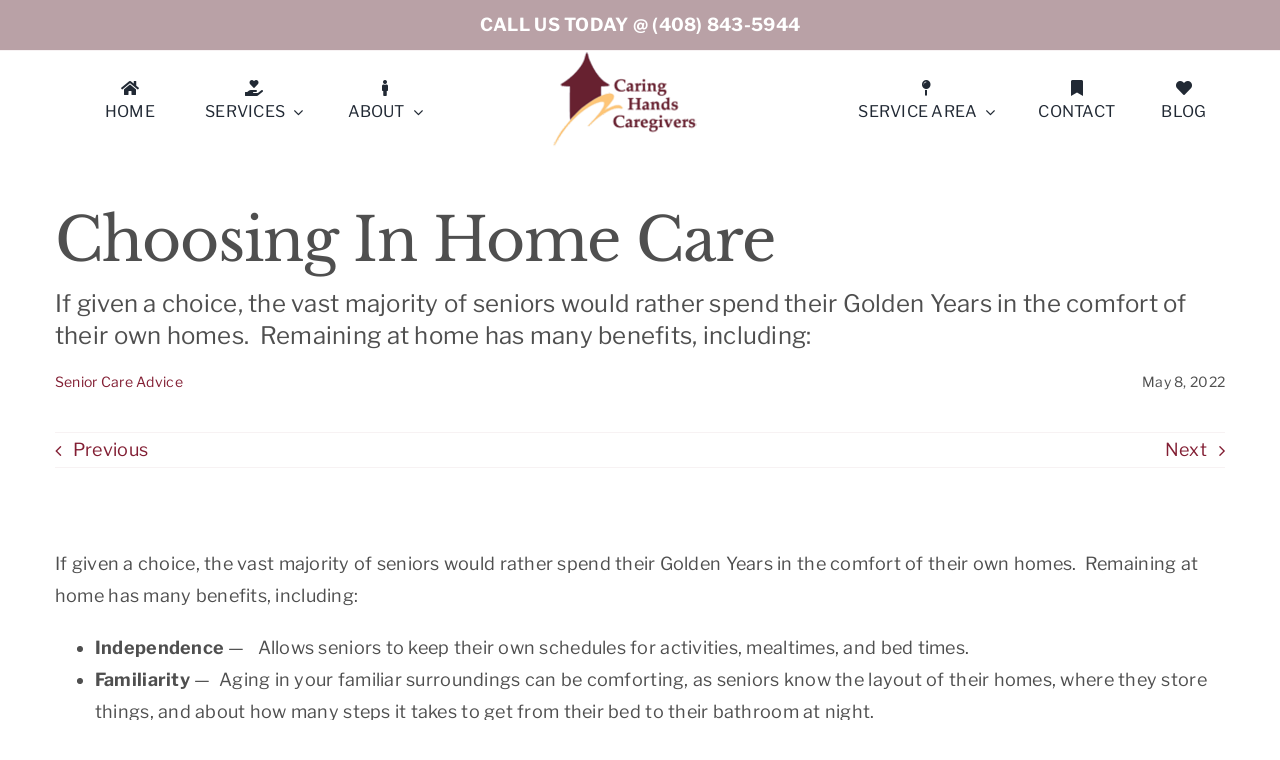

--- FILE ---
content_type: text/html; charset=UTF-8
request_url: https://www.chcgivers.com/blog/choosing-in-home-care/
body_size: 17320
content:
<!DOCTYPE html>
<html class="avada-html-layout-wide avada-html-header-position-top avada-html-layout-framed avada-is-100-percent-template" lang="en-US" prefix="og: https://ogp.me/ns#">
<head>
	<meta http-equiv="X-UA-Compatible" content="IE=edge" />
	<meta http-equiv="Content-Type" content="text/html; charset=utf-8"/>
	<meta name="viewport" content="width=device-width, initial-scale=1" />
	<style id="awlb-live-editor">.fusion-builder-live .fusion-builder-live-toolbar .fusion-toolbar-nav > li.fusion-branding .fusion-builder-logo-wrapper .fusiona-avada-logo {background: url( https://www.chcgivers.com/wp-content/uploads/2023/09/favicon96.png ) no-repeat center !important;
				background-size: contain !important;
				width: 30px;
				height: 30px;}.fusion-builder-live .fusion-builder-live-toolbar .fusion-toolbar-nav > li.fusion-branding .fusion-builder-logo-wrapper .fusiona-avada-logo:before {
					display: none;
				}</style>
<!-- Search Engine Optimization by Rank Math PRO - https://rankmath.com/ -->
<title>Choosing In Home Care - Caring Hands Caregivers</title>
<meta name="description" content="If given a choice, the vast majority of seniors would rather spend their Golden Years in the comfort of their own homes.  Remaining at home has many benefits, including:"/>
<meta name="robots" content="follow, index, max-snippet:-1, max-video-preview:-1, max-image-preview:large"/>
<link rel="canonical" href="https://www.chcgivers.com/blog/choosing-in-home-care/" />
<meta property="og:locale" content="en_US" />
<meta property="og:type" content="article" />
<meta property="og:title" content="Choosing In Home Care - Caring Hands Caregivers" />
<meta property="og:description" content="If given a choice, the vast majority of seniors would rather spend their Golden Years in the comfort of their own homes.  Remaining at home has many benefits, including:" />
<meta property="og:url" content="https://www.chcgivers.com/blog/choosing-in-home-care/" />
<meta property="og:site_name" content="Caring Hands Caregivers" />
<meta property="article:publisher" content="https://www.facebook.com/CaringHandsCaregivers" />
<meta property="article:tag" content="In-Home Care" />
<meta property="article:tag" content="Senior Care" />
<meta property="article:section" content="Senior Care Advice" />
<meta property="og:updated_time" content="2024-02-09T19:27:22+00:00" />
<meta property="og:image" content="https://www.chcgivers.com/wp-content/uploads/2023/08/holistic-home-care.jpg" />
<meta property="og:image:secure_url" content="https://www.chcgivers.com/wp-content/uploads/2023/08/holistic-home-care.jpg" />
<meta property="og:image:width" content="1200" />
<meta property="og:image:height" content="630" />
<meta property="og:image:alt" content="In Home Care" />
<meta property="og:image:type" content="image/jpeg" />
<meta property="article:published_time" content="2022-05-08T08:00:49+00:00" />
<meta property="article:modified_time" content="2024-02-09T19:27:22+00:00" />
<meta name="twitter:card" content="summary_large_image" />
<meta name="twitter:title" content="Choosing In Home Care - Caring Hands Caregivers" />
<meta name="twitter:description" content="If given a choice, the vast majority of seniors would rather spend their Golden Years in the comfort of their own homes.  Remaining at home has many benefits, including:" />
<meta name="twitter:image" content="https://www.chcgivers.com/wp-content/uploads/2023/08/holistic-home-care.jpg" />
<script type="application/ld+json" class="rank-math-schema-pro">{"@context":"https://schema.org","@graph":[{"@type":"Place","@id":"https://www.chcgivers.com/#place","address":{"@type":"PostalAddress","streetAddress":"21730 Stevens Creek Boulevard, Suite 201-C","addressLocality":"Cupertino","addressRegion":"California","postalCode":"95014","addressCountry":"United States"}},{"@type":"Organization","@id":"https://www.chcgivers.com/#organization","name":"Caring Hands Caregivers","url":"https://www.chcgivers.com/","sameAs":["https://www.facebook.com/CaringHandsCaregivers","https://www.instagram.com/caringhandscaregivers/","https://www.yelp.com/biz/caring-hands-caregivers-cupertino","https://www.linkedin.com/company/caring-hands-caregivers/"],"address":{"@type":"PostalAddress","streetAddress":"21730 Stevens Creek Boulevard, Suite 201-C","addressLocality":"Cupertino","addressRegion":"California","postalCode":"95014","addressCountry":"United States"},"logo":{"@type":"ImageObject","@id":"https://www.chcgivers.com/#logo","url":"https://www.chcgivers.com/wp-content/uploads/2024/02/logo-112.png","contentUrl":"https://www.chcgivers.com/wp-content/uploads/2024/02/logo-112.png","caption":"Caring Hands Caregivers","inLanguage":"en-US","width":"134","height":"134"},"contactPoint":[{"@type":"ContactPoint","telephone":"408-539-9739","contactType":"customer support"}],"location":{"@id":"https://www.chcgivers.com/#place"}},{"@type":"WebSite","@id":"https://www.chcgivers.com/#website","url":"https://www.chcgivers.com","name":"Caring Hands Caregivers","publisher":{"@id":"https://www.chcgivers.com/#organization"},"inLanguage":"en-US"},{"@type":"ImageObject","@id":"https://www.chcgivers.com/wp-content/uploads/2023/08/holistic-home-care.jpg","url":"https://www.chcgivers.com/wp-content/uploads/2023/08/holistic-home-care.jpg","width":"1200","height":"630","inLanguage":"en-US"},{"@type":"WebPage","@id":"https://www.chcgivers.com/blog/choosing-in-home-care/#webpage","url":"https://www.chcgivers.com/blog/choosing-in-home-care/","name":"Choosing In Home Care - Caring Hands Caregivers","datePublished":"2022-05-08T08:00:49+00:00","dateModified":"2024-02-09T19:27:22+00:00","isPartOf":{"@id":"https://www.chcgivers.com/#website"},"primaryImageOfPage":{"@id":"https://www.chcgivers.com/wp-content/uploads/2023/08/holistic-home-care.jpg"},"inLanguage":"en-US"},{"@type":"Person","@id":"https://www.chcgivers.com/author/caringhandscaregivers/","name":"caringhandscaregivers","url":"https://www.chcgivers.com/author/caringhandscaregivers/","image":{"@type":"ImageObject","@id":"https://secure.gravatar.com/avatar/eb6fc1dac0a5335c4e2d605f6f751782e0d0b645faea2b3a84ade48873d2827b?s=96&amp;d=mm&amp;r=g","url":"https://secure.gravatar.com/avatar/eb6fc1dac0a5335c4e2d605f6f751782e0d0b645faea2b3a84ade48873d2827b?s=96&amp;d=mm&amp;r=g","caption":"caringhandscaregivers","inLanguage":"en-US"},"sameAs":["https://www.chcgivers.com"],"worksFor":{"@id":"https://www.chcgivers.com/#organization"}},{"@type":"BlogPosting","headline":"Choosing In Home Care - Caring Hands Caregivers","keywords":"In Home Care","datePublished":"2022-05-08T08:00:49+00:00","dateModified":"2024-02-09T19:27:22+00:00","articleSection":"Senior Care Advice","author":{"@id":"https://www.chcgivers.com/author/caringhandscaregivers/","name":"caringhandscaregivers"},"publisher":{"@id":"https://www.chcgivers.com/#organization"},"description":"If given a choice, the vast majority of seniors would rather spend their Golden Years in the comfort of their own homes. \u00a0Remaining at home has many benefits, including:","name":"Choosing In Home Care - Caring Hands Caregivers","@id":"https://www.chcgivers.com/blog/choosing-in-home-care/#richSnippet","isPartOf":{"@id":"https://www.chcgivers.com/blog/choosing-in-home-care/#webpage"},"image":{"@id":"https://www.chcgivers.com/wp-content/uploads/2023/08/holistic-home-care.jpg"},"inLanguage":"en-US","mainEntityOfPage":{"@id":"https://www.chcgivers.com/blog/choosing-in-home-care/#webpage"}}]}</script>
<!-- /Rank Math WordPress SEO plugin -->

<link rel="alternate" type="application/rss+xml" title="Caring Hands Caregivers &raquo; Feed" href="https://www.chcgivers.com/feed/" />
<link rel="alternate" type="application/rss+xml" title="Caring Hands Caregivers &raquo; Comments Feed" href="https://www.chcgivers.com/comments/feed/" />
								<link rel="icon" href="https://www.chcgivers.com/wp-content/uploads/2024/02/favicon.png" type="image/png" />
		
					<!-- Apple Touch Icon -->
						<link rel="apple-touch-icon" sizes="180x180" href="https://www.chcgivers.com/wp-content/uploads/2024/02/favicon.png" type="image/png">
		
					<!-- Android Icon -->
						<link rel="icon" sizes="192x192" href="https://www.chcgivers.com/wp-content/uploads/2024/02/favicon.png" type="image/png">
		
					<!-- MS Edge Icon -->
						<meta name="msapplication-TileImage" content="https://www.chcgivers.com/wp-content/uploads/2024/02/favicon.png" type="image/png">
				<link rel="alternate" type="application/rss+xml" title="Caring Hands Caregivers &raquo; Choosing In Home Care Comments Feed" href="https://www.chcgivers.com/blog/choosing-in-home-care/feed/" />
<link rel="alternate" title="oEmbed (JSON)" type="application/json+oembed" href="https://www.chcgivers.com/wp-json/oembed/1.0/embed?url=https%3A%2F%2Fwww.chcgivers.com%2Fblog%2Fchoosing-in-home-care%2F" />
<link rel="alternate" title="oEmbed (XML)" type="text/xml+oembed" href="https://www.chcgivers.com/wp-json/oembed/1.0/embed?url=https%3A%2F%2Fwww.chcgivers.com%2Fblog%2Fchoosing-in-home-care%2F&#038;format=xml" />
<style id='wp-img-auto-sizes-contain-inline-css' type='text/css'>
img:is([sizes=auto i],[sizes^="auto," i]){contain-intrinsic-size:3000px 1500px}
/*# sourceURL=wp-img-auto-sizes-contain-inline-css */
</style>
<link rel='stylesheet' id='wp-job-manager-job-listings-css' href='https://www.chcgivers.com/wp-content/plugins/wp-job-manager/assets/dist/css/job-listings.css?ver=598383a28ac5f9f156e4' type='text/css' media='all' />
<link rel='stylesheet' id='child-style-css' href='https://www.chcgivers.com/wp-content/themes/Avada-Child-Theme/style.css?ver=6.9' type='text/css' media='all' />
<link rel='stylesheet' id='fusion-dynamic-css-css' href='https://www.chcgivers.com/wp-content/uploads/fusion-styles/0288bd113201024ad55cf461d8182a81.min.css?ver=3.14.2' type='text/css' media='all' />
<link rel="https://api.w.org/" href="https://www.chcgivers.com/wp-json/" /><link rel="alternate" title="JSON" type="application/json" href="https://www.chcgivers.com/wp-json/wp/v2/posts/3668" /><link rel="EditURI" type="application/rsd+xml" title="RSD" href="https://www.chcgivers.com/xmlrpc.php?rsd" />
<link rel='shortlink' href='https://www.chcgivers.com/?p=3668' />
<style type="text/css" id="css-fb-visibility">@media screen and (max-width: 640px){.fusion-no-small-visibility{display:none !important;}body .sm-text-align-center{text-align:center !important;}body .sm-text-align-left{text-align:left !important;}body .sm-text-align-right{text-align:right !important;}body .sm-text-align-justify{text-align:justify !important;}body .sm-flex-align-center{justify-content:center !important;}body .sm-flex-align-flex-start{justify-content:flex-start !important;}body .sm-flex-align-flex-end{justify-content:flex-end !important;}body .sm-mx-auto{margin-left:auto !important;margin-right:auto !important;}body .sm-ml-auto{margin-left:auto !important;}body .sm-mr-auto{margin-right:auto !important;}body .fusion-absolute-position-small{position:absolute;width:100%;}.awb-sticky.awb-sticky-small{ position: sticky; top: var(--awb-sticky-offset,0); }}@media screen and (min-width: 641px) and (max-width: 1024px){.fusion-no-medium-visibility{display:none !important;}body .md-text-align-center{text-align:center !important;}body .md-text-align-left{text-align:left !important;}body .md-text-align-right{text-align:right !important;}body .md-text-align-justify{text-align:justify !important;}body .md-flex-align-center{justify-content:center !important;}body .md-flex-align-flex-start{justify-content:flex-start !important;}body .md-flex-align-flex-end{justify-content:flex-end !important;}body .md-mx-auto{margin-left:auto !important;margin-right:auto !important;}body .md-ml-auto{margin-left:auto !important;}body .md-mr-auto{margin-right:auto !important;}body .fusion-absolute-position-medium{position:absolute;width:100%;}.awb-sticky.awb-sticky-medium{ position: sticky; top: var(--awb-sticky-offset,0); }}@media screen and (min-width: 1025px){.fusion-no-large-visibility{display:none !important;}body .lg-text-align-center{text-align:center !important;}body .lg-text-align-left{text-align:left !important;}body .lg-text-align-right{text-align:right !important;}body .lg-text-align-justify{text-align:justify !important;}body .lg-flex-align-center{justify-content:center !important;}body .lg-flex-align-flex-start{justify-content:flex-start !important;}body .lg-flex-align-flex-end{justify-content:flex-end !important;}body .lg-mx-auto{margin-left:auto !important;margin-right:auto !important;}body .lg-ml-auto{margin-left:auto !important;}body .lg-mr-auto{margin-right:auto !important;}body .fusion-absolute-position-large{position:absolute;width:100%;}.awb-sticky.awb-sticky-large{ position: sticky; top: var(--awb-sticky-offset,0); }}</style><style type="text/css" id="fusion-branding-style">#wpadminbar .avada-menu > .ab-item:before,#wpadminbar > #wp-toolbar #wp-admin-bar-fb-edit > .ab-item:before {background: url( https://www.chcgivers.com/wp-content/uploads/2023/09/favicon96.png ) no-repeat center !important;background-size: auto !important;content: "" !important;
						padding: 2px 0;
						width: 20px;
						height: 20px;
						background-size: contain !important;}</style>		<script type="text/javascript">
			var doc = document.documentElement;
			doc.setAttribute( 'data-useragent', navigator.userAgent );
		</script>
		<!-- Google tag (gtag.js) -->
<script async src="https://www.googletagmanager.com/gtag/js?id=G-CCQG7HYXTP"></script>
<script>
  window.dataLayer = window.dataLayer || [];
  function gtag(){dataLayer.push(arguments);}
  gtag('js', new Date());

  gtag('config', 'G-CCQG7HYXTP');
</script>
<script type="text/javascript"> (function(c,l,a,r,i,t,y){ c[a]=c[a]||function(){(c[a].q=c[a].q||[]).push(arguments)}; t=l.createElement(r);t.async=1;t.src="https://www.clarity.ms/tag/"+i; y=l.getElementsByTagName(r)[0];y.parentNode.insertBefore(t,y); })(window, document, "clarity", "script", "q4q98rkxbo"); </script>
	<style id='global-styles-inline-css' type='text/css'>
:root{--wp--preset--aspect-ratio--square: 1;--wp--preset--aspect-ratio--4-3: 4/3;--wp--preset--aspect-ratio--3-4: 3/4;--wp--preset--aspect-ratio--3-2: 3/2;--wp--preset--aspect-ratio--2-3: 2/3;--wp--preset--aspect-ratio--16-9: 16/9;--wp--preset--aspect-ratio--9-16: 9/16;--wp--preset--color--black: #000000;--wp--preset--color--cyan-bluish-gray: #abb8c3;--wp--preset--color--white: #ffffff;--wp--preset--color--pale-pink: #f78da7;--wp--preset--color--vivid-red: #cf2e2e;--wp--preset--color--luminous-vivid-orange: #ff6900;--wp--preset--color--luminous-vivid-amber: #fcb900;--wp--preset--color--light-green-cyan: #7bdcb5;--wp--preset--color--vivid-green-cyan: #00d084;--wp--preset--color--pale-cyan-blue: #8ed1fc;--wp--preset--color--vivid-cyan-blue: #0693e3;--wp--preset--color--vivid-purple: #9b51e0;--wp--preset--color--awb-color-1: #ffffff;--wp--preset--color--awb-color-2: #f9f9fb;--wp--preset--color--awb-color-3: #f7f2f3;--wp--preset--color--awb-color-4: #b9a1a6;--wp--preset--color--awb-color-5: #f5dfc1;--wp--preset--color--awb-color-6: #821e33;--wp--preset--color--awb-color-7: #4f4f4f;--wp--preset--color--awb-color-8: #6f727b;--wp--preset--gradient--vivid-cyan-blue-to-vivid-purple: linear-gradient(135deg,rgb(6,147,227) 0%,rgb(155,81,224) 100%);--wp--preset--gradient--light-green-cyan-to-vivid-green-cyan: linear-gradient(135deg,rgb(122,220,180) 0%,rgb(0,208,130) 100%);--wp--preset--gradient--luminous-vivid-amber-to-luminous-vivid-orange: linear-gradient(135deg,rgb(252,185,0) 0%,rgb(255,105,0) 100%);--wp--preset--gradient--luminous-vivid-orange-to-vivid-red: linear-gradient(135deg,rgb(255,105,0) 0%,rgb(207,46,46) 100%);--wp--preset--gradient--very-light-gray-to-cyan-bluish-gray: linear-gradient(135deg,rgb(238,238,238) 0%,rgb(169,184,195) 100%);--wp--preset--gradient--cool-to-warm-spectrum: linear-gradient(135deg,rgb(74,234,220) 0%,rgb(151,120,209) 20%,rgb(207,42,186) 40%,rgb(238,44,130) 60%,rgb(251,105,98) 80%,rgb(254,248,76) 100%);--wp--preset--gradient--blush-light-purple: linear-gradient(135deg,rgb(255,206,236) 0%,rgb(152,150,240) 100%);--wp--preset--gradient--blush-bordeaux: linear-gradient(135deg,rgb(254,205,165) 0%,rgb(254,45,45) 50%,rgb(107,0,62) 100%);--wp--preset--gradient--luminous-dusk: linear-gradient(135deg,rgb(255,203,112) 0%,rgb(199,81,192) 50%,rgb(65,88,208) 100%);--wp--preset--gradient--pale-ocean: linear-gradient(135deg,rgb(255,245,203) 0%,rgb(182,227,212) 50%,rgb(51,167,181) 100%);--wp--preset--gradient--electric-grass: linear-gradient(135deg,rgb(202,248,128) 0%,rgb(113,206,126) 100%);--wp--preset--gradient--midnight: linear-gradient(135deg,rgb(2,3,129) 0%,rgb(40,116,252) 100%);--wp--preset--font-size--small: 13.5px;--wp--preset--font-size--medium: 20px;--wp--preset--font-size--large: 27px;--wp--preset--font-size--x-large: 42px;--wp--preset--font-size--normal: 18px;--wp--preset--font-size--xlarge: 36px;--wp--preset--font-size--huge: 54px;--wp--preset--spacing--20: 0.44rem;--wp--preset--spacing--30: 0.67rem;--wp--preset--spacing--40: 1rem;--wp--preset--spacing--50: 1.5rem;--wp--preset--spacing--60: 2.25rem;--wp--preset--spacing--70: 3.38rem;--wp--preset--spacing--80: 5.06rem;--wp--preset--shadow--natural: 6px 6px 9px rgba(0, 0, 0, 0.2);--wp--preset--shadow--deep: 12px 12px 50px rgba(0, 0, 0, 0.4);--wp--preset--shadow--sharp: 6px 6px 0px rgba(0, 0, 0, 0.2);--wp--preset--shadow--outlined: 6px 6px 0px -3px rgb(255, 255, 255), 6px 6px rgb(0, 0, 0);--wp--preset--shadow--crisp: 6px 6px 0px rgb(0, 0, 0);}:where(.is-layout-flex){gap: 0.5em;}:where(.is-layout-grid){gap: 0.5em;}body .is-layout-flex{display: flex;}.is-layout-flex{flex-wrap: wrap;align-items: center;}.is-layout-flex > :is(*, div){margin: 0;}body .is-layout-grid{display: grid;}.is-layout-grid > :is(*, div){margin: 0;}:where(.wp-block-columns.is-layout-flex){gap: 2em;}:where(.wp-block-columns.is-layout-grid){gap: 2em;}:where(.wp-block-post-template.is-layout-flex){gap: 1.25em;}:where(.wp-block-post-template.is-layout-grid){gap: 1.25em;}.has-black-color{color: var(--wp--preset--color--black) !important;}.has-cyan-bluish-gray-color{color: var(--wp--preset--color--cyan-bluish-gray) !important;}.has-white-color{color: var(--wp--preset--color--white) !important;}.has-pale-pink-color{color: var(--wp--preset--color--pale-pink) !important;}.has-vivid-red-color{color: var(--wp--preset--color--vivid-red) !important;}.has-luminous-vivid-orange-color{color: var(--wp--preset--color--luminous-vivid-orange) !important;}.has-luminous-vivid-amber-color{color: var(--wp--preset--color--luminous-vivid-amber) !important;}.has-light-green-cyan-color{color: var(--wp--preset--color--light-green-cyan) !important;}.has-vivid-green-cyan-color{color: var(--wp--preset--color--vivid-green-cyan) !important;}.has-pale-cyan-blue-color{color: var(--wp--preset--color--pale-cyan-blue) !important;}.has-vivid-cyan-blue-color{color: var(--wp--preset--color--vivid-cyan-blue) !important;}.has-vivid-purple-color{color: var(--wp--preset--color--vivid-purple) !important;}.has-black-background-color{background-color: var(--wp--preset--color--black) !important;}.has-cyan-bluish-gray-background-color{background-color: var(--wp--preset--color--cyan-bluish-gray) !important;}.has-white-background-color{background-color: var(--wp--preset--color--white) !important;}.has-pale-pink-background-color{background-color: var(--wp--preset--color--pale-pink) !important;}.has-vivid-red-background-color{background-color: var(--wp--preset--color--vivid-red) !important;}.has-luminous-vivid-orange-background-color{background-color: var(--wp--preset--color--luminous-vivid-orange) !important;}.has-luminous-vivid-amber-background-color{background-color: var(--wp--preset--color--luminous-vivid-amber) !important;}.has-light-green-cyan-background-color{background-color: var(--wp--preset--color--light-green-cyan) !important;}.has-vivid-green-cyan-background-color{background-color: var(--wp--preset--color--vivid-green-cyan) !important;}.has-pale-cyan-blue-background-color{background-color: var(--wp--preset--color--pale-cyan-blue) !important;}.has-vivid-cyan-blue-background-color{background-color: var(--wp--preset--color--vivid-cyan-blue) !important;}.has-vivid-purple-background-color{background-color: var(--wp--preset--color--vivid-purple) !important;}.has-black-border-color{border-color: var(--wp--preset--color--black) !important;}.has-cyan-bluish-gray-border-color{border-color: var(--wp--preset--color--cyan-bluish-gray) !important;}.has-white-border-color{border-color: var(--wp--preset--color--white) !important;}.has-pale-pink-border-color{border-color: var(--wp--preset--color--pale-pink) !important;}.has-vivid-red-border-color{border-color: var(--wp--preset--color--vivid-red) !important;}.has-luminous-vivid-orange-border-color{border-color: var(--wp--preset--color--luminous-vivid-orange) !important;}.has-luminous-vivid-amber-border-color{border-color: var(--wp--preset--color--luminous-vivid-amber) !important;}.has-light-green-cyan-border-color{border-color: var(--wp--preset--color--light-green-cyan) !important;}.has-vivid-green-cyan-border-color{border-color: var(--wp--preset--color--vivid-green-cyan) !important;}.has-pale-cyan-blue-border-color{border-color: var(--wp--preset--color--pale-cyan-blue) !important;}.has-vivid-cyan-blue-border-color{border-color: var(--wp--preset--color--vivid-cyan-blue) !important;}.has-vivid-purple-border-color{border-color: var(--wp--preset--color--vivid-purple) !important;}.has-vivid-cyan-blue-to-vivid-purple-gradient-background{background: var(--wp--preset--gradient--vivid-cyan-blue-to-vivid-purple) !important;}.has-light-green-cyan-to-vivid-green-cyan-gradient-background{background: var(--wp--preset--gradient--light-green-cyan-to-vivid-green-cyan) !important;}.has-luminous-vivid-amber-to-luminous-vivid-orange-gradient-background{background: var(--wp--preset--gradient--luminous-vivid-amber-to-luminous-vivid-orange) !important;}.has-luminous-vivid-orange-to-vivid-red-gradient-background{background: var(--wp--preset--gradient--luminous-vivid-orange-to-vivid-red) !important;}.has-very-light-gray-to-cyan-bluish-gray-gradient-background{background: var(--wp--preset--gradient--very-light-gray-to-cyan-bluish-gray) !important;}.has-cool-to-warm-spectrum-gradient-background{background: var(--wp--preset--gradient--cool-to-warm-spectrum) !important;}.has-blush-light-purple-gradient-background{background: var(--wp--preset--gradient--blush-light-purple) !important;}.has-blush-bordeaux-gradient-background{background: var(--wp--preset--gradient--blush-bordeaux) !important;}.has-luminous-dusk-gradient-background{background: var(--wp--preset--gradient--luminous-dusk) !important;}.has-pale-ocean-gradient-background{background: var(--wp--preset--gradient--pale-ocean) !important;}.has-electric-grass-gradient-background{background: var(--wp--preset--gradient--electric-grass) !important;}.has-midnight-gradient-background{background: var(--wp--preset--gradient--midnight) !important;}.has-small-font-size{font-size: var(--wp--preset--font-size--small) !important;}.has-medium-font-size{font-size: var(--wp--preset--font-size--medium) !important;}.has-large-font-size{font-size: var(--wp--preset--font-size--large) !important;}.has-x-large-font-size{font-size: var(--wp--preset--font-size--x-large) !important;}
/*# sourceURL=global-styles-inline-css */
</style>
<link rel='stylesheet' id='wp-block-library-css' href='https://www.chcgivers.com/wp-includes/css/dist/block-library/style.min.css?ver=6.9' type='text/css' media='all' />
<style id='wp-block-library-inline-css' type='text/css'>
/*wp_block_styles_on_demand_placeholder:69773cdc66d4a*/
/*# sourceURL=wp-block-library-inline-css */
</style>
<style id='wp-block-library-theme-inline-css' type='text/css'>
.wp-block-audio :where(figcaption){color:#555;font-size:13px;text-align:center}.is-dark-theme .wp-block-audio :where(figcaption){color:#ffffffa6}.wp-block-audio{margin:0 0 1em}.wp-block-code{border:1px solid #ccc;border-radius:4px;font-family:Menlo,Consolas,monaco,monospace;padding:.8em 1em}.wp-block-embed :where(figcaption){color:#555;font-size:13px;text-align:center}.is-dark-theme .wp-block-embed :where(figcaption){color:#ffffffa6}.wp-block-embed{margin:0 0 1em}.blocks-gallery-caption{color:#555;font-size:13px;text-align:center}.is-dark-theme .blocks-gallery-caption{color:#ffffffa6}:root :where(.wp-block-image figcaption){color:#555;font-size:13px;text-align:center}.is-dark-theme :root :where(.wp-block-image figcaption){color:#ffffffa6}.wp-block-image{margin:0 0 1em}.wp-block-pullquote{border-bottom:4px solid;border-top:4px solid;color:currentColor;margin-bottom:1.75em}.wp-block-pullquote :where(cite),.wp-block-pullquote :where(footer),.wp-block-pullquote__citation{color:currentColor;font-size:.8125em;font-style:normal;text-transform:uppercase}.wp-block-quote{border-left:.25em solid;margin:0 0 1.75em;padding-left:1em}.wp-block-quote cite,.wp-block-quote footer{color:currentColor;font-size:.8125em;font-style:normal;position:relative}.wp-block-quote:where(.has-text-align-right){border-left:none;border-right:.25em solid;padding-left:0;padding-right:1em}.wp-block-quote:where(.has-text-align-center){border:none;padding-left:0}.wp-block-quote.is-large,.wp-block-quote.is-style-large,.wp-block-quote:where(.is-style-plain){border:none}.wp-block-search .wp-block-search__label{font-weight:700}.wp-block-search__button{border:1px solid #ccc;padding:.375em .625em}:where(.wp-block-group.has-background){padding:1.25em 2.375em}.wp-block-separator.has-css-opacity{opacity:.4}.wp-block-separator{border:none;border-bottom:2px solid;margin-left:auto;margin-right:auto}.wp-block-separator.has-alpha-channel-opacity{opacity:1}.wp-block-separator:not(.is-style-wide):not(.is-style-dots){width:100px}.wp-block-separator.has-background:not(.is-style-dots){border-bottom:none;height:1px}.wp-block-separator.has-background:not(.is-style-wide):not(.is-style-dots){height:2px}.wp-block-table{margin:0 0 1em}.wp-block-table td,.wp-block-table th{word-break:normal}.wp-block-table :where(figcaption){color:#555;font-size:13px;text-align:center}.is-dark-theme .wp-block-table :where(figcaption){color:#ffffffa6}.wp-block-video :where(figcaption){color:#555;font-size:13px;text-align:center}.is-dark-theme .wp-block-video :where(figcaption){color:#ffffffa6}.wp-block-video{margin:0 0 1em}:root :where(.wp-block-template-part.has-background){margin-bottom:0;margin-top:0;padding:1.25em 2.375em}
/*# sourceURL=/wp-includes/css/dist/block-library/theme.min.css */
</style>
<style id='classic-theme-styles-inline-css' type='text/css'>
/*! This file is auto-generated */
.wp-block-button__link{color:#fff;background-color:#32373c;border-radius:9999px;box-shadow:none;text-decoration:none;padding:calc(.667em + 2px) calc(1.333em + 2px);font-size:1.125em}.wp-block-file__button{background:#32373c;color:#fff;text-decoration:none}
/*# sourceURL=/wp-includes/css/classic-themes.min.css */
</style>
</head>

<body class="wp-singular post-template-default single single-post postid-3668 single-format-standard wp-theme-Avada wp-child-theme-Avada-Child-Theme awb-no-sidebars fusion-image-hovers fusion-pagination-sizing fusion-button_type-flat fusion-button_span-no fusion-button_gradient-linear avada-image-rollover-circle-yes avada-image-rollover-no home-care-marketing-pros-child fusion-body ltr fusion-sticky-header no-tablet-sticky-header no-mobile-sticky-header no-mobile-slidingbar no-mobile-totop fusion-disable-outline fusion-sub-menu-fade mobile-logo-pos-left layout-wide-mode avada-has-boxed-modal-shadow- layout-scroll-offset-framed fusion-top-header menu-text-align-center mobile-menu-design-flyout fusion-show-pagination-text fusion-header-layout-v7 avada-responsive avada-footer-fx-none avada-menu-highlight-style-bar fusion-search-form-classic fusion-main-menu-search-overlay fusion-avatar-square avada-dropdown-styles avada-blog-layout-large avada-blog-archive-layout-large avada-header-shadow-yes avada-menu-icon-position-top avada-has-megamenu-shadow avada-has-mainmenu-dropdown-divider avada-has-pagetitle-bg-full avada-has-pagetitle-bg-parallax avada-has-mobile-menu-search avada-has-megamenu-item-divider avada-has-100-footer avada-has-breadcrumb-mobile-hidden avada-has-titlebar-bar_and_content avada-header-border-color-full-transparent avada-has-slidingbar-widgets avada-has-slidingbar-position-right avada-slidingbar-toggle-style-menu avada-has-slidingbar-sticky avada-has-pagination-width_height avada-flyout-menu-direction-fade avada-ec-views-v1" data-awb-post-id="3668">
		<a class="skip-link screen-reader-text" href="#content">Skip to content</a>

	<div id="boxed-wrapper">
		
		<div id="wrapper" class="fusion-wrapper">
			<div id="home" style="position:relative;top:-1px;"></div>
												<div class="fusion-tb-header"><div class="fusion-fullwidth fullwidth-box fusion-builder-row-1 fusion-flex-container has-pattern-background has-mask-background nonhundred-percent-fullwidth non-hundred-percent-height-scrolling" style="--link_hover_color: var(--awb-color1);--link_color: var(--awb-color1);--awb-border-radius-top-left:0px;--awb-border-radius-top-right:0px;--awb-border-radius-bottom-right:0px;--awb-border-radius-bottom-left:0px;--awb-padding-top:.5em;--awb-padding-bottom:.5em;--awb-background-color:var(--awb-color4);--awb-flex-wrap:wrap;" ><div class="fusion-builder-row fusion-row fusion-flex-align-items-center fusion-flex-justify-content-center fusion-flex-content-wrap" style="max-width:1216.8px;margin-left: calc(-4% / 2 );margin-right: calc(-4% / 2 );"><div class="fusion-layout-column fusion_builder_column fusion-builder-column-0 fusion_builder_column_1_2 1_2 fusion-flex-column fusion-flex-align-self-center" style="--awb-bg-size:cover;--awb-width-large:50%;--awb-margin-top-large:0px;--awb-spacing-right-large:3.84%;--awb-margin-bottom-large:0px;--awb-spacing-left-large:3.84%;--awb-width-medium:50%;--awb-order-medium:0;--awb-spacing-right-medium:3.84%;--awb-spacing-left-medium:3.84%;--awb-width-small:100%;--awb-order-small:0;--awb-spacing-right-small:1.92%;--awb-spacing-left-small:1.92%;"><div class="fusion-column-wrapper fusion-column-has-shadow fusion-flex-justify-content-center fusion-content-layout-row fusion-flex-align-items-center"><div class="fusion-text fusion-text-1 fusion-text-no-margin" style="--awb-content-alignment:center;--awb-text-color:var(--awb-color1);"><p><strong>CALL US TODAY @ <a href="tel:​4087757626">(408) 775-7626</a></strong></p>
</div></div></div></div></div><div class="fusion-fullwidth fullwidth-box fusion-builder-row-2 fusion-flex-container has-pattern-background has-mask-background nonhundred-percent-fullwidth non-hundred-percent-height-scrolling fusion-no-large-visibility fusion-sticky-container" style="--awb-border-sizes-top:1px;--awb-border-radius-top-left:0px;--awb-border-radius-top-right:0px;--awb-border-radius-bottom-right:0px;--awb-border-radius-bottom-left:0px;--awb-sticky-background-color:var(--awb-color1) !important;--awb-flex-wrap:wrap;" data-transition-offset="0" data-scroll-offset="69" data-sticky-large-visibility="1" ><div class="fusion-builder-row fusion-row fusion-flex-align-items-center fusion-flex-content-wrap" style="max-width:1216.8px;margin-left: calc(-4% / 2 );margin-right: calc(-4% / 2 );"><div class="fusion-layout-column fusion_builder_column fusion-builder-column-1 fusion_builder_column_1_4 1_4 fusion-flex-column" style="--awb-bg-size:cover;--awb-width-large:25%;--awb-margin-top-large:0px;--awb-spacing-right-large:7.68%;--awb-margin-bottom-large:10px;--awb-spacing-left-large:7.68%;--awb-width-medium:50%;--awb-order-medium:0;--awb-spacing-right-medium:3.84%;--awb-spacing-left-medium:3.84%;--awb-width-small:66.6666666667%;--awb-order-small:0;--awb-spacing-right-small:2.88%;--awb-spacing-left-small:2.88%;"><div class="fusion-column-wrapper fusion-column-has-shadow fusion-flex-justify-content-flex-start fusion-content-layout-column"><div class="fusion-image-element " style="--awb-caption-title-font-family:var(--h2_typography-font-family);--awb-caption-title-font-weight:var(--h2_typography-font-weight);--awb-caption-title-font-style:var(--h2_typography-font-style);--awb-caption-title-size:var(--h2_typography-font-size);--awb-caption-title-transform:var(--h2_typography-text-transform);--awb-caption-title-line-height:var(--h2_typography-line-height);--awb-caption-title-letter-spacing:var(--h2_typography-letter-spacing);"><span class=" has-fusion-standard-logo fusion-imageframe imageframe-none imageframe-1 hover-type-none"><a class="fusion-no-lightbox" href="https://www.chcgivers.com/" target="_self"><img decoding="async" src="https://www.chcgivers.com/wp-content/uploads/2024/02/logo-96.png" data-orig-src="https://www.chcgivers.com/wp-content/uploads/2024/02/logo-96.png" srcset="data:image/svg+xml,%3Csvg%20xmlns%3D%27http%3A%2F%2Fwww.w3.org%2F2000%2Fsvg%27%20width%3D%27163%27%20height%3D%2796%27%20viewBox%3D%270%200%20163%2096%27%3E%3Crect%20width%3D%27163%27%20height%3D%2796%27%20fill-opacity%3D%220%22%2F%3E%3C%2Fsvg%3E" data-srcset="https://www.chcgivers.com/wp-content/uploads/2024/02/logo-96.png 1x, 2x" style="max-height:96px;height:auto;" width="163" height="96" class="lazyload img-responsive fusion-standard-logo" alt="Caring Hands Caregivers Logo" /></a></span></div></div></div><div class="fusion-layout-column fusion_builder_column fusion-builder-column-2 fusion_builder_column_3_4 3_4 fusion-flex-column" style="--awb-bg-size:cover;--awb-width-large:75%;--awb-margin-top-large:20px;--awb-spacing-right-large:2.56%;--awb-margin-bottom-large:20px;--awb-spacing-left-large:2.56%;--awb-width-medium:50%;--awb-order-medium:0;--awb-spacing-right-medium:3.84%;--awb-spacing-left-medium:3.84%;--awb-width-small:33.3333333333%;--awb-order-small:0;--awb-spacing-right-small:5.76%;--awb-spacing-left-small:5.76%;"><div class="fusion-column-wrapper fusion-column-has-shadow fusion-flex-justify-content-flex-end fusion-content-layout-row"><nav class="awb-menu awb-menu_row awb-menu_em-hover mobile-mode-collapse-to-button awb-menu_icons-top awb-menu_dc-yes mobile-trigger-fullwidth-off awb-menu_mobile-toggle awb-menu_indent-left mobile-size-full-absolute loading mega-menu-loading awb-menu_desktop awb-menu_dropdown awb-menu_expand-right awb-menu_transition-slide_up" style="--awb-font-size:14px;--awb-gap:1em;--awb-active-color:var(--awb-color4);--awb-submenu-bg:var(--awb-color3);--awb-submenu-border-radius-top-right:8px;--awb-submenu-border-radius-bottom-right:8px;--awb-submenu-border-radius-bottom-left:8px;--awb-submenu-max-width:208px;--awb-icons-hover-color:var(--awb-color4);--awb-main-justify-content:flex-start;--awb-mobile-active-color:var(--awb-color4);--awb-mobile-trigger-font-size:28px;--awb-mobile-trigger-color:var(--awb-color6);--awb-mobile-nav-trigger-bottom-margin:1.2em;--awb-mobile-justify:flex-start;--awb-mobile-caret-left:auto;--awb-mobile-caret-right:0;--awb-box-shadow:0px 20px 32px -12px ;;--awb-fusion-font-family-typography:&quot;Libre Franklin&quot;;--awb-fusion-font-style-typography:normal;--awb-fusion-font-weight-typography:400;--awb-fusion-font-family-submenu-typography:inherit;--awb-fusion-font-style-submenu-typography:normal;--awb-fusion-font-weight-submenu-typography:400;--awb-fusion-font-family-mobile-typography:inherit;--awb-fusion-font-style-mobile-typography:normal;--awb-fusion-font-weight-mobile-typography:400;" aria-label="Main Menu" data-breakpoint="1024" data-count="0" data-transition-type="fade" data-transition-time="300" data-expand="right"><button type="button" class="awb-menu__m-toggle awb-menu__m-toggle_no-text" aria-expanded="false" aria-controls="menu-main-menu"><span class="awb-menu__m-toggle-inner"><span class="collapsed-nav-text"><span class="screen-reader-text">Toggle Navigation</span></span><span class="awb-menu__m-collapse-icon awb-menu__m-collapse-icon_no-text"><span class="awb-menu__m-collapse-icon-open awb-menu__m-collapse-icon-open_no-text fa-align-right fas"></span><span class="awb-menu__m-collapse-icon-close awb-menu__m-collapse-icon-close_no-text fa-align-right fas"></span></span></span></button><ul id="menu-main-menu" class="fusion-menu awb-menu__main-ul awb-menu__main-ul_row"><li  id="menu-item-1039"  class="menu-item menu-item-type-post_type menu-item-object-page menu-item-home menu-item-1039 awb-menu__li awb-menu__main-li awb-menu__main-li_regular"  data-item-id="1039"><span class="awb-menu__main-background-default awb-menu__main-background-default_fade"></span><span class="awb-menu__main-background-active awb-menu__main-background-active_fade"></span><a  href="https://www.chcgivers.com/" class="awb-menu__main-a awb-menu__main-a_regular"><span class="menu-text">HOME</span></a></li><li  id="menu-item-1075"  class="menu-item menu-item-type-post_type menu-item-object-page menu-item-has-children menu-item-1075 awb-menu__li awb-menu__main-li awb-menu__main-li_regular"  data-item-id="1075"><span class="awb-menu__main-background-default awb-menu__main-background-default_fade"></span><span class="awb-menu__main-background-active awb-menu__main-background-active_fade"></span><a  href="https://www.chcgivers.com/about-us/" class="awb-menu__main-a awb-menu__main-a_regular"><span class="menu-text">ABOUT</span><span class="awb-menu__open-nav-submenu-hover"></span></a><button type="button" aria-label="Open submenu of ABOUT" aria-expanded="false" class="awb-menu__open-nav-submenu_mobile awb-menu__open-nav-submenu_main"></button><ul class="awb-menu__sub-ul awb-menu__sub-ul_main"><li  id="menu-item-1119"  class="menu-item menu-item-type-post_type menu-item-object-page menu-item-1119 awb-menu__li awb-menu__sub-li" ><a  href="https://www.chcgivers.com/careers/" class="awb-menu__sub-a"><span>Careers</span></a></li><li  id="menu-item-3662"  class="menu-item menu-item-type-post_type menu-item-object-post menu-item-3662 awb-menu__li awb-menu__sub-li" ><a  href="https://www.chcgivers.com/blog/choosing-a-caregiver-agency/" class="awb-menu__sub-a"><span>Choosing a Caregiver Agency</span></a></li><li  id="menu-item-3663"  class="menu-item menu-item-type-post_type menu-item-object-page menu-item-3663 awb-menu__li awb-menu__sub-li" ><a  href="https://www.chcgivers.com/frequently-asked-questions/" class="awb-menu__sub-a"><span>Frequently Asked Questions</span></a></li><li  id="menu-item-3664"  class="menu-item menu-item-type-post_type menu-item-object-page menu-item-3664 awb-menu__li awb-menu__sub-li" ><a  href="https://www.chcgivers.com/partners-and-resources/" class="awb-menu__sub-a"><span>Partners and Resources</span></a></li><li  id="menu-item-1200"  class="menu-item menu-item-type-post_type menu-item-object-page menu-item-1200 awb-menu__li awb-menu__sub-li" ><a  href="https://www.chcgivers.com/about-us/testimonials/" class="awb-menu__sub-a"><span>Testimonials</span></a></li></ul></li><li  id="menu-item-1074"  class="menu-item menu-item-type-post_type menu-item-object-page menu-item-has-children menu-item-1074 awb-menu__li awb-menu__main-li awb-menu__main-li_regular"  data-item-id="1074"><span class="awb-menu__main-background-default awb-menu__main-background-default_fade"></span><span class="awb-menu__main-background-active awb-menu__main-background-active_fade"></span><a  href="https://www.chcgivers.com/home-care-services/" class="awb-menu__main-a awb-menu__main-a_regular"><span class="menu-text">HOME CARE SERVICES</span><span class="awb-menu__open-nav-submenu-hover"></span></a><button type="button" aria-label="Open submenu of HOME CARE SERVICES" aria-expanded="false" class="awb-menu__open-nav-submenu_mobile awb-menu__open-nav-submenu_main"></button><ul class="awb-menu__sub-ul awb-menu__sub-ul_main"><li  id="menu-item-1197"  class="menu-item menu-item-type-post_type menu-item-object-page menu-item-1197 awb-menu__li awb-menu__sub-li" ><a  href="https://www.chcgivers.com/home-care-services/alzheimers-and-dementia-care/" class="awb-menu__sub-a"><span>Alzheimer’s and Dementia Care</span></a></li><li  id="menu-item-1199"  class="menu-item menu-item-type-post_type menu-item-object-page menu-item-1199 awb-menu__li awb-menu__sub-li" ><a  href="https://www.chcgivers.com/home-care-services/companionship/" class="awb-menu__sub-a"><span>Companionship</span></a></li><li  id="menu-item-1198"  class="menu-item menu-item-type-post_type menu-item-object-page menu-item-1198 awb-menu__li awb-menu__sub-li" ><a  href="https://www.chcgivers.com/home-care-services/light-housekeeping/" class="awb-menu__sub-a"><span>Light Housekeeping</span></a></li><li  id="menu-item-3580"  class="menu-item menu-item-type-post_type menu-item-object-page menu-item-3580 awb-menu__li awb-menu__sub-li" ><a  href="https://www.chcgivers.com/home-care-services/live-in-and-hourly-care/" class="awb-menu__sub-a"><span>Live-In and Hourly Care</span></a></li><li  id="menu-item-3581"  class="menu-item menu-item-type-post_type menu-item-object-page menu-item-3581 awb-menu__li awb-menu__sub-li" ><a  href="https://www.chcgivers.com/home-care-services/meal-preparation/" class="awb-menu__sub-a"><span>Meal Preparation</span></a></li><li  id="menu-item-1196"  class="menu-item menu-item-type-post_type menu-item-object-page menu-item-1196 awb-menu__li awb-menu__sub-li" ><a  href="https://www.chcgivers.com/home-care-services/medication-reminders/" class="awb-menu__sub-a"><span>Medication Reminders</span></a></li><li  id="menu-item-1194"  class="menu-item menu-item-type-post_type menu-item-object-page menu-item-1194 awb-menu__li awb-menu__sub-li" ><a  href="https://www.chcgivers.com/home-care-services/personal-care/" class="awb-menu__sub-a"><span>Personal Care</span></a></li><li  id="menu-item-1195"  class="menu-item menu-item-type-post_type menu-item-object-page menu-item-1195 awb-menu__li awb-menu__sub-li" ><a  href="https://www.chcgivers.com/home-care-services/respite-care/" class="awb-menu__sub-a"><span>Respite Care</span></a></li></ul></li><li  id="menu-item-1116"  class="menu-item menu-item-type-post_type menu-item-object-page menu-item-has-children menu-item-1116 awb-menu__li awb-menu__main-li awb-menu__main-li_regular"  data-item-id="1116"><span class="awb-menu__main-background-default awb-menu__main-background-default_fade"></span><span class="awb-menu__main-background-active awb-menu__main-background-active_fade"></span><a  href="https://www.chcgivers.com/service-area/" class="awb-menu__main-a awb-menu__main-a_regular"><span class="menu-text">SERVICE AREA</span><span class="awb-menu__open-nav-submenu-hover"></span></a><button type="button" aria-label="Open submenu of SERVICE AREA" aria-expanded="false" class="awb-menu__open-nav-submenu_mobile awb-menu__open-nav-submenu_main"></button><ul class="awb-menu__sub-ul awb-menu__sub-ul_main"><li  id="menu-item-4003"  class="menu-item menu-item-type-post_type menu-item-object-page menu-item-4003 awb-menu__li awb-menu__sub-li" ><a  href="https://www.chcgivers.com/service-area/home-care-in-berkeley/" class="awb-menu__sub-a"><span>Berkeley</span></a></li><li  id="menu-item-3520"  class="menu-item menu-item-type-post_type menu-item-object-page menu-item-3520 awb-menu__li awb-menu__sub-li" ><a  href="https://www.chcgivers.com/service-area/home-care-in-cupertino/" class="awb-menu__sub-a"><span>Cupertino</span></a></li><li  id="menu-item-3998"  class="menu-item menu-item-type-post_type menu-item-object-page menu-item-3998 awb-menu__li awb-menu__sub-li" ><a  href="https://www.chcgivers.com/service-area/home-care-in-el-granada/" class="awb-menu__sub-a"><span>El Granada</span></a></li><li  id="menu-item-4000"  class="menu-item menu-item-type-post_type menu-item-object-page menu-item-4000 awb-menu__li awb-menu__sub-li" ><a  href="https://www.chcgivers.com/service-area/home-care-in-fremont/" class="awb-menu__sub-a"><span>Fremont</span></a></li><li  id="menu-item-4004"  class="menu-item menu-item-type-post_type menu-item-object-page menu-item-4004 awb-menu__li awb-menu__sub-li" ><a  href="https://www.chcgivers.com/service-area/home-care-in-oakland/" class="awb-menu__sub-a"><span>Oakland</span></a></li><li  id="menu-item-4001"  class="menu-item menu-item-type-post_type menu-item-object-page menu-item-4001 awb-menu__li awb-menu__sub-li" ><a  href="https://www.chcgivers.com/service-area/home-care-in-palo-alto/" class="awb-menu__sub-a"><span>Palo Alto</span></a></li><li  id="menu-item-3969"  class="menu-item menu-item-type-post_type menu-item-object-page menu-item-3969 awb-menu__li awb-menu__sub-li" ><a  href="https://www.chcgivers.com/service-area/home-care-in-redwood/" class="awb-menu__sub-a"><span>Redwood City</span></a></li><li  id="menu-item-3849"  class="menu-item menu-item-type-post_type menu-item-object-page menu-item-3849 awb-menu__li awb-menu__sub-li" ><a  href="https://www.chcgivers.com/service-area/home-care-in-richmond/" class="awb-menu__sub-a"><span>Richmond</span></a></li><li  id="menu-item-4005"  class="menu-item menu-item-type-post_type menu-item-object-page menu-item-4005 awb-menu__li awb-menu__sub-li" ><a  href="https://www.chcgivers.com/service-area/home-care-in-san-francisco/" class="awb-menu__sub-a"><span>San Francisco</span></a></li><li  id="menu-item-3818"  class="menu-item menu-item-type-post_type menu-item-object-page menu-item-3818 awb-menu__li awb-menu__sub-li" ><a  href="https://www.chcgivers.com/service-area/home-care-in-santa-clara/" class="awb-menu__sub-a"><span>Santa Clara</span></a></li><li  id="menu-item-3967"  class="menu-item menu-item-type-post_type menu-item-object-page menu-item-3967 awb-menu__li awb-menu__sub-li" ><a  href="https://www.chcgivers.com/service-area/home-care-in-san-jose/" class="awb-menu__sub-a"><span>San Jose</span></a></li></ul></li><li  id="menu-item-1073"  class="menu-item menu-item-type-post_type menu-item-object-page menu-item-1073 awb-menu__li awb-menu__main-li awb-menu__main-li_regular"  data-item-id="1073"><span class="awb-menu__main-background-default awb-menu__main-background-default_fade"></span><span class="awb-menu__main-background-active awb-menu__main-background-active_fade"></span><a  href="https://www.chcgivers.com/blog/" class="awb-menu__main-a awb-menu__main-a_regular"><span class="menu-text">BLOG</span></a></li><li  id="menu-item-1072"  class="menu-item menu-item-type-post_type menu-item-object-page menu-item-1072 awb-menu__li awb-menu__main-li awb-menu__main-li_regular"  data-item-id="1072"><span class="awb-menu__main-background-default awb-menu__main-background-default_fade"></span><span class="awb-menu__main-background-active awb-menu__main-background-active_fade"></span><a  href="https://www.chcgivers.com/contact/" class="awb-menu__main-a awb-menu__main-a_regular"><span class="menu-text">CONTACT</span></a></li></ul></nav></div></div></div></div><div class="fusion-fullwidth fullwidth-box fusion-builder-row-3 fusion-flex-container has-pattern-background has-mask-background nonhundred-percent-fullwidth non-hundred-percent-height-scrolling fusion-no-small-visibility fusion-no-medium-visibility fusion-sticky-container" style="--awb-border-sizes-top:1px;--awb-border-radius-top-left:0px;--awb-border-radius-top-right:0px;--awb-border-radius-bottom-right:0px;--awb-border-radius-bottom-left:0px;--awb-padding-right:0px;--awb-padding-left:0px;--awb-sticky-background-color:var(--awb-color1) !important;--awb-flex-wrap:wrap;" data-transition-offset="0" data-scroll-offset="0" data-sticky-medium-visibility="1" data-sticky-large-visibility="1" ><div class="fusion-builder-row fusion-row fusion-flex-align-items-center fusion-flex-content-wrap" style="max-width:1216.8px;margin-left: calc(-4% / 2 );margin-right: calc(-4% / 2 );"><div class="fusion-layout-column fusion_builder_column fusion-builder-column-3 fusion-flex-column" style="--awb-bg-size:cover;--awb-width-large:35%;--awb-margin-top-large:20px;--awb-spacing-right-large:5.48571428571%;--awb-margin-bottom-large:20px;--awb-spacing-left-large:5.48571428571%;--awb-width-medium:35%;--awb-order-medium:0;--awb-spacing-right-medium:5.48571428571%;--awb-spacing-left-medium:5.48571428571%;--awb-width-small:50%;--awb-order-small:0;--awb-spacing-right-small:3.84%;--awb-spacing-left-small:3.84%;"><div class="fusion-column-wrapper fusion-column-has-shadow fusion-flex-justify-content-flex-end fusion-content-layout-row"><nav class="awb-menu awb-menu_row awb-menu_em-hover mobile-mode-collapse-to-button awb-menu_icons-top awb-menu_dc-yes mobile-trigger-fullwidth-off awb-menu_mobile-toggle awb-menu_indent-left mobile-size-full-absolute loading mega-menu-loading awb-menu_desktop awb-menu_dropdown awb-menu_expand-right awb-menu_transition-fade" style="--awb-gap:1em;--awb-active-color:var(--awb-custom_color_1);--awb-submenu-bg:var(--awb-color3);--awb-submenu-active-bg:var(--awb-color4);--awb-submenu-active-color:var(--awb-color3);--awb-icons-color:var(--awb-custom_color_1);--awb-icons-hover-color:var(--awb-custom_color_1);--awb-main-justify-content:flex-start;--awb-mobile-active-color:var(--awb-color5);--awb-mobile-nav-trigger-bottom-margin:1.2em;--awb-mobile-justify:flex-start;--awb-mobile-caret-left:auto;--awb-mobile-caret-right:0;--awb-fusion-font-family-typography:&quot;Libre Franklin&quot;;--awb-fusion-font-style-typography:normal;--awb-fusion-font-weight-typography:400;--awb-fusion-font-family-submenu-typography:inherit;--awb-fusion-font-style-submenu-typography:normal;--awb-fusion-font-weight-submenu-typography:400;--awb-fusion-font-family-mobile-typography:inherit;--awb-fusion-font-style-mobile-typography:normal;--awb-fusion-font-weight-mobile-typography:400;" aria-label="Header - Left" data-breakpoint="1024" data-count="1" data-transition-type="fade" data-transition-time="300" data-expand="right"><button type="button" class="awb-menu__m-toggle awb-menu__m-toggle_no-text" aria-expanded="false" aria-controls="menu-header-left"><span class="awb-menu__m-toggle-inner"><span class="collapsed-nav-text"><span class="screen-reader-text">Toggle Navigation</span></span><span class="awb-menu__m-collapse-icon awb-menu__m-collapse-icon_no-text"><span class="awb-menu__m-collapse-icon-open awb-menu__m-collapse-icon-open_no-text fa-bars fas"></span><span class="awb-menu__m-collapse-icon-close awb-menu__m-collapse-icon-close_no-text fa-times fas"></span></span></span></button><ul id="menu-header-left" class="fusion-menu awb-menu__main-ul awb-menu__main-ul_row"><li  id="menu-item-1207"  class="menu-item menu-item-type-post_type menu-item-object-page menu-item-home menu-item-1207 awb-menu__li awb-menu__main-li awb-menu__main-li_regular"  data-item-id="1207"><span class="awb-menu__main-background-default awb-menu__main-background-default_fade"></span><span class="awb-menu__main-background-active awb-menu__main-background-active_fade"></span><a  href="https://www.chcgivers.com/" class="awb-menu__main-a awb-menu__main-a_regular fusion-flex-link fusion-flex-column"><span class="awb-menu__i awb-menu__i_main fusion-megamenu-icon"><i class="glyphicon fa-home fas" aria-hidden="true"></i></span><span class="menu-text">HOME</span></a></li><li  id="menu-item-4230"  class="menu-item menu-item-type-post_type menu-item-object-page menu-item-has-children menu-item-4230 awb-menu__li awb-menu__main-li awb-menu__main-li_regular"  data-item-id="4230"><span class="awb-menu__main-background-default awb-menu__main-background-default_fade"></span><span class="awb-menu__main-background-active awb-menu__main-background-active_fade"></span><a  href="https://www.chcgivers.com/types-of-services/" class="awb-menu__main-a awb-menu__main-a_regular fusion-flex-link fusion-flex-column"><span class="awb-menu__i awb-menu__i_main fusion-megamenu-icon"><i class="glyphicon fa-hand-holding-heart fas" aria-hidden="true"></i></span><span class="menu-text">SERVICES</span><span class="awb-menu__open-nav-submenu-hover"></span></a><button type="button" aria-label="Open submenu of SERVICES" aria-expanded="false" class="awb-menu__open-nav-submenu_mobile awb-menu__open-nav-submenu_main"></button><div class="awb-menu__mega-wrap" id="awb-mega-menu-3630" data-width="site_width" style="--awb-megamenu-width:var(--site_width)"><div class="fusion-fullwidth fullwidth-box fusion-builder-row-3-1 fusion-flex-container has-pattern-background has-mask-background nonhundred-percent-fullwidth non-hundred-percent-height-scrolling" style="--awb-border-radius-top-left:0px;--awb-border-radius-top-right:0px;--awb-border-radius-bottom-right:0px;--awb-border-radius-bottom-left:0px;--awb-padding-top:2em;--awb-padding-right:3%;--awb-padding-bottom:1.5em;--awb-padding-left:3%;--awb-background-color:var(--awb-color1);--awb-flex-wrap:wrap;--awb-box-shadow:8px 8px 34px 0px rgba(111,114,123,0.21);" ><div class="fusion-builder-row fusion-row fusion-flex-align-items-flex-start fusion-flex-content-wrap" style="max-width:1216.8px;margin-left: calc(-4% / 2 );margin-right: calc(-4% / 2 );"><div class="fusion-layout-column fusion_builder_column fusion-builder-column-4 fusion_builder_column_1_2 1_2 fusion-flex-column fusion-flex-align-self-center" style="--awb-bg-size:cover;--awb-width-large:50%;--awb-flex-grow:0;--awb-flex-shrink:0;--awb-margin-top-large:0px;--awb-spacing-right-large:9.6%;--awb-margin-bottom-large:20px;--awb-spacing-left-large:3.84%;--awb-width-medium:50%;--awb-order-medium:0;--awb-flex-grow-medium:0;--awb-flex-shrink-medium:0;--awb-spacing-right-medium:9.6%;--awb-spacing-left-medium:3.84%;--awb-width-small:100%;--awb-order-small:0;--awb-flex-grow-small:0;--awb-flex-shrink-small:0;--awb-spacing-right-small:1.92%;--awb-spacing-left-small:1.92%;"><div class="fusion-column-wrapper fusion-column-has-shadow fusion-flex-justify-content-flex-start fusion-content-layout-column"><div class="fusion-text fusion-text-2 fusion-text-no-margin" style="--awb-font-size:24px;--awb-margin-bottom:.5em;"><p><strong><a href="https://www.chcgivers.com/home-care-services/">Our Senior Home Care Services</a></strong></p>
</div><div class="fusion-separator fusion-full-width-sep" style="align-self: center;margin-left: auto;margin-right: auto;margin-bottom:.5em;width:100%;"><div class="fusion-separator-border sep-single sep-solid" style="--awb-height:20px;--awb-amount:20px;--awb-sep-color:var(--awb-color6);border-color:var(--awb-color6);border-top-width:2px;"></div></div><nav class="awb-submenu awb-submenu_column awb-submenu_em-hover awb-submenu_icons-left awb-submenu_dc-yes awb-submenu_transition-fade awb-submenu_dropdown awb-submenu_expand-right" style="--awb-line-height:2;--awb-main-justify-content:flex-start;--awb-active-color:var(--awb-color6);--awb-icons-hover-color:var(--awb-color6);--awb-font-size:20px;--awb-fusion-font-family-typography:inherit;--awb-fusion-font-style-typography:normal;--awb-fusion-font-weight-typography:400;--awb-fusion-font-family-submenu-typography:inherit;--awb-fusion-font-style-submenu-typography:normal;--awb-fusion-font-weight-submenu-typography:400;" aria-label="Menu" data-count="0" data-transition-type="fade" data-transition-time="300" data-breakpoint="0"><ul id="menu-services-only" class="fusion-menu awb-submenu__main-ul awb-submenu__main-ul_column"><li  id="menu-item-3631"  class="menu-item menu-item-type-post_type menu-item-object-page menu-item-3631 awb-submenu__li awb-submenu__main-li awb-submenu__main-li_regular"  data-item-id="3631"><span class="awb-submenu__main-background-default awb-submenu__main-background-default_fade"></span><span class="awb-submenu__main-background-active awb-submenu__main-background-active_fade"></span><a  href="https://www.chcgivers.com/home-care-services/alzheimers-and-dementia-care/" class="awb-submenu__main-a awb-submenu__main-a_regular"><span class="menu-text">Alzheimer’s and Dementia Care</span></a></li><li  id="menu-item-3632"  class="menu-item menu-item-type-post_type menu-item-object-page menu-item-3632 awb-submenu__li awb-submenu__main-li awb-submenu__main-li_regular"  data-item-id="3632"><span class="awb-submenu__main-background-default awb-submenu__main-background-default_fade"></span><span class="awb-submenu__main-background-active awb-submenu__main-background-active_fade"></span><a  href="https://www.chcgivers.com/home-care-services/companionship/" class="awb-submenu__main-a awb-submenu__main-a_regular"><span class="menu-text">Companionship</span></a></li><li  id="menu-item-3633"  class="menu-item menu-item-type-post_type menu-item-object-page menu-item-3633 awb-submenu__li awb-submenu__main-li awb-submenu__main-li_regular"  data-item-id="3633"><span class="awb-submenu__main-background-default awb-submenu__main-background-default_fade"></span><span class="awb-submenu__main-background-active awb-submenu__main-background-active_fade"></span><a  href="https://www.chcgivers.com/home-care-services/light-housekeeping/" class="awb-submenu__main-a awb-submenu__main-a_regular"><span class="menu-text">Light Housekeeping</span></a></li><li  id="menu-item-3634"  class="menu-item menu-item-type-post_type menu-item-object-page menu-item-3634 awb-submenu__li awb-submenu__main-li awb-submenu__main-li_regular"  data-item-id="3634"><span class="awb-submenu__main-background-default awb-submenu__main-background-default_fade"></span><span class="awb-submenu__main-background-active awb-submenu__main-background-active_fade"></span><a  href="https://www.chcgivers.com/home-care-services/live-in-and-hourly-care/" class="awb-submenu__main-a awb-submenu__main-a_regular"><span class="menu-text">Live-In and Hourly Care</span></a></li><li  id="menu-item-3635"  class="menu-item menu-item-type-post_type menu-item-object-page menu-item-3635 awb-submenu__li awb-submenu__main-li awb-submenu__main-li_regular"  data-item-id="3635"><span class="awb-submenu__main-background-default awb-submenu__main-background-default_fade"></span><span class="awb-submenu__main-background-active awb-submenu__main-background-active_fade"></span><a  href="https://www.chcgivers.com/home-care-services/meal-preparation/" class="awb-submenu__main-a awb-submenu__main-a_regular"><span class="menu-text">Meal Preparation</span></a></li><li  id="menu-item-3636"  class="menu-item menu-item-type-post_type menu-item-object-page menu-item-3636 awb-submenu__li awb-submenu__main-li awb-submenu__main-li_regular"  data-item-id="3636"><span class="awb-submenu__main-background-default awb-submenu__main-background-default_fade"></span><span class="awb-submenu__main-background-active awb-submenu__main-background-active_fade"></span><a  href="https://www.chcgivers.com/home-care-services/medication-reminders/" class="awb-submenu__main-a awb-submenu__main-a_regular"><span class="menu-text">Medication Reminders</span></a></li><li  id="menu-item-3637"  class="menu-item menu-item-type-post_type menu-item-object-page menu-item-3637 awb-submenu__li awb-submenu__main-li awb-submenu__main-li_regular"  data-item-id="3637"><span class="awb-submenu__main-background-default awb-submenu__main-background-default_fade"></span><span class="awb-submenu__main-background-active awb-submenu__main-background-active_fade"></span><a  href="https://www.chcgivers.com/home-care-services/personal-care/" class="awb-submenu__main-a awb-submenu__main-a_regular"><span class="menu-text">Personal Care</span></a></li><li  id="menu-item-3638"  class="menu-item menu-item-type-post_type menu-item-object-page menu-item-3638 awb-submenu__li awb-submenu__main-li awb-submenu__main-li_regular"  data-item-id="3638"><span class="awb-submenu__main-background-default awb-submenu__main-background-default_fade"></span><span class="awb-submenu__main-background-active awb-submenu__main-background-active_fade"></span><a  href="https://www.chcgivers.com/home-care-services/respite-care/" class="awb-submenu__main-a awb-submenu__main-a_regular"><span class="menu-text">Respite Care</span></a></li></ul></nav></div></div><div class="fusion-layout-column fusion_builder_column fusion-builder-column-5 fusion_builder_column_1_2 1_2 fusion-flex-column fusion-flex-align-self-flex-start" style="--awb-bg-size:cover;--awb-width-large:50%;--awb-flex-grow:0;--awb-flex-shrink:0;--awb-margin-top-large:0px;--awb-spacing-right-large:3.84%;--awb-margin-bottom-large:20px;--awb-spacing-left-large:9.6%;--awb-width-medium:50%;--awb-order-medium:0;--awb-flex-grow-medium:0;--awb-flex-shrink-medium:0;--awb-spacing-right-medium:3.84%;--awb-spacing-left-medium:9.6%;--awb-width-small:100%;--awb-order-small:0;--awb-flex-grow-small:0;--awb-flex-shrink-small:0;--awb-spacing-right-small:1.92%;--awb-spacing-left-small:1.92%;"><div class="fusion-column-wrapper fusion-column-has-shadow fusion-flex-justify-content-flex-start fusion-content-layout-column"><div class="fusion-text fusion-text-3 fusion-text-no-margin" style="--awb-font-size:24px;--awb-margin-bottom:.5em;"><p><strong><a href="https://www.chcgivers.com/technology-enhanced-living/">Technology Enhanced Care</a></strong></p>
</div><div class="fusion-separator fusion-full-width-sep" style="align-self: center;margin-left: auto;margin-right: auto;margin-bottom:.5em;width:100%;"><div class="fusion-separator-border sep-single sep-solid" style="--awb-height:20px;--awb-amount:20px;--awb-sep-color:var(--awb-color6);border-color:var(--awb-color6);border-top-width:2px;"></div></div><nav class="awb-submenu awb-submenu_column awb-submenu_em-hover awb-submenu_icons-left awb-submenu_dc-yes awb-submenu_transition-fade awb-submenu_dropdown awb-submenu_expand-right" style="--awb-line-height:2;--awb-main-justify-content:flex-start;--awb-active-color:var(--awb-color6);--awb-icons-hover-color:var(--awb-color6);--awb-font-size:20px;--awb-fusion-font-family-typography:inherit;--awb-fusion-font-style-typography:normal;--awb-fusion-font-weight-typography:400;--awb-fusion-font-family-submenu-typography:inherit;--awb-fusion-font-style-submenu-typography:normal;--awb-fusion-font-weight-submenu-typography:400;" aria-label="Menu" data-count="1" data-transition-type="fade" data-transition-time="300" data-breakpoint="0"><ul id="menu-technology-enhanced-care" class="fusion-menu awb-submenu__main-ul awb-submenu__main-ul_column"><li  id="menu-item-4233"  class="menu-item menu-item-type-post_type menu-item-object-page menu-item-4233 awb-submenu__li awb-submenu__main-li awb-submenu__main-li_regular"  data-item-id="4233"><span class="awb-submenu__main-background-default awb-submenu__main-background-default_fade"></span><span class="awb-submenu__main-background-active awb-submenu__main-background-active_fade"></span><a  href="https://www.chcgivers.com/technology-enhanced-living/neursantys/" class="awb-submenu__main-a awb-submenu__main-a_regular"><span class="menu-text">Neursantys</span></a></li><li  id="menu-item-4232"  class="menu-item menu-item-type-post_type menu-item-object-page menu-item-4232 awb-submenu__li awb-submenu__main-li awb-submenu__main-li_regular"  data-item-id="4232"><span class="awb-submenu__main-background-default awb-submenu__main-background-default_fade"></span><span class="awb-submenu__main-background-active awb-submenu__main-background-active_fade"></span><a  href="https://www.chcgivers.com/technology-enhanced-living/safety-net/" class="awb-submenu__main-a awb-submenu__main-a_regular"><span class="menu-text">24/7 On-Call Safety Net</span></a></li><li  id="menu-item-4231"  class="menu-item menu-item-type-post_type menu-item-object-page menu-item-4231 awb-submenu__li awb-submenu__main-li awb-submenu__main-li_regular"  data-item-id="4231"><span class="awb-submenu__main-background-default awb-submenu__main-background-default_fade"></span><span class="awb-submenu__main-background-active awb-submenu__main-background-active_fade"></span><a  href="https://www.chcgivers.com/technology-enhanced-living/connected-independence/" class="awb-submenu__main-a awb-submenu__main-a_regular"><span class="menu-text">Connected Independence</span></a></li></ul></nav></div></div></div></div>
</div><ul class="awb-menu__sub-ul awb-menu__sub-ul_main"><li  id="menu-item-1218"  class="menu-item menu-item-type-post_type menu-item-object-page menu-item-1218 awb-menu__li awb-menu__sub-li" ><a  href="https://www.chcgivers.com/home-care-services/alzheimers-and-dementia-care/" class="awb-menu__sub-a"><span>Alzheimer’s and Dementia Care</span></a></li><li  id="menu-item-1220"  class="menu-item menu-item-type-post_type menu-item-object-page menu-item-1220 awb-menu__li awb-menu__sub-li" ><a  href="https://www.chcgivers.com/home-care-services/companionship/" class="awb-menu__sub-a"><span>Companionship</span></a></li><li  id="menu-item-1219"  class="menu-item menu-item-type-post_type menu-item-object-page menu-item-1219 awb-menu__li awb-menu__sub-li" ><a  href="https://www.chcgivers.com/home-care-services/light-housekeeping/" class="awb-menu__sub-a"><span>Light Housekeeping</span></a></li><li  id="menu-item-3582"  class="menu-item menu-item-type-post_type menu-item-object-page menu-item-3582 awb-menu__li awb-menu__sub-li" ><a  href="https://www.chcgivers.com/home-care-services/live-in-and-hourly-care/" class="awb-menu__sub-a"><span>Live-In and Hourly Care</span></a></li><li  id="menu-item-3583"  class="menu-item menu-item-type-post_type menu-item-object-page menu-item-3583 awb-menu__li awb-menu__sub-li" ><a  href="https://www.chcgivers.com/home-care-services/meal-preparation/" class="awb-menu__sub-a"><span>Meal Preparation</span></a></li><li  id="menu-item-1217"  class="menu-item menu-item-type-post_type menu-item-object-page menu-item-1217 awb-menu__li awb-menu__sub-li" ><a  href="https://www.chcgivers.com/home-care-services/medication-reminders/" class="awb-menu__sub-a"><span>Medication Reminders</span></a></li><li  id="menu-item-1215"  class="menu-item menu-item-type-post_type menu-item-object-page menu-item-1215 awb-menu__li awb-menu__sub-li" ><a  href="https://www.chcgivers.com/home-care-services/personal-care/" class="awb-menu__sub-a"><span>Personal Care</span></a></li><li  id="menu-item-1216"  class="menu-item menu-item-type-post_type menu-item-object-page menu-item-1216 awb-menu__li awb-menu__sub-li" ><a  href="https://www.chcgivers.com/home-care-services/respite-care/" class="awb-menu__sub-a"><span>Respite Care</span></a></li></ul></li><li  id="menu-item-1208"  class="menu-item menu-item-type-post_type menu-item-object-page menu-item-has-children menu-item-1208 awb-menu__li awb-menu__main-li awb-menu__main-li_regular"  data-item-id="1208"><span class="awb-menu__main-background-default awb-menu__main-background-default_fade"></span><span class="awb-menu__main-background-active awb-menu__main-background-active_fade"></span><a  href="https://www.chcgivers.com/about-us/" class="awb-menu__main-a awb-menu__main-a_regular fusion-flex-link fusion-flex-column"><span class="awb-menu__i awb-menu__i_main fusion-megamenu-icon"><i class="glyphicon fa-male fas" aria-hidden="true"></i></span><span class="menu-text">ABOUT</span><span class="awb-menu__open-nav-submenu-hover"></span></a><button type="button" aria-label="Open submenu of ABOUT" aria-expanded="false" class="awb-menu__open-nav-submenu_mobile awb-menu__open-nav-submenu_main"></button><ul class="awb-menu__sub-ul awb-menu__sub-ul_main"><li  id="menu-item-1221"  class="menu-item menu-item-type-post_type menu-item-object-page menu-item-1221 awb-menu__li awb-menu__sub-li" ><a  href="https://www.chcgivers.com/careers/" class="awb-menu__sub-a"><span>Careers</span></a></li><li  id="menu-item-3640"  class="menu-item menu-item-type-post_type menu-item-object-post menu-item-3640 awb-menu__li awb-menu__sub-li" ><a  href="https://www.chcgivers.com/blog/choosing-a-caregiver-agency/" class="awb-menu__sub-a"><span>Choosing a Caregiver Agency</span></a></li><li  id="menu-item-3657"  class="menu-item menu-item-type-post_type menu-item-object-page menu-item-3657 awb-menu__li awb-menu__sub-li" ><a  href="https://www.chcgivers.com/frequently-asked-questions/" class="awb-menu__sub-a"><span>Frequently Asked Questions</span></a></li><li  id="menu-item-3645"  class="menu-item menu-item-type-post_type menu-item-object-page menu-item-3645 awb-menu__li awb-menu__sub-li" ><a  href="https://www.chcgivers.com/partners-and-resources/" class="awb-menu__sub-a"><span>Partners and Resources</span></a></li><li  id="menu-item-1222"  class="menu-item menu-item-type-post_type menu-item-object-page menu-item-1222 awb-menu__li awb-menu__sub-li" ><a  href="https://www.chcgivers.com/about-us/testimonials/" class="awb-menu__sub-a"><span>Testimonials</span></a></li></ul></li></ul></nav></div></div><div class="fusion-layout-column fusion_builder_column fusion-builder-column-6 fusion-flex-column" style="--awb-padding-right:1em;--awb-bg-size:cover;--awb-width-large:30%;--awb-flex-grow:0;--awb-flex-shrink:0;--awb-margin-top-large:0px;--awb-spacing-right-large:0%;--awb-margin-bottom-large:10px;--awb-spacing-left-large:0%;--awb-width-medium:30%;--awb-order-medium:0;--awb-flex-grow-medium:0;--awb-flex-shrink-medium:0;--awb-spacing-right-medium:0%;--awb-spacing-left-medium:0%;--awb-width-small:50%;--awb-order-small:0;--awb-flex-grow-small:0;--awb-flex-shrink-small:0;--awb-spacing-right-small:0%;--awb-spacing-left-small:0%;"><div class="fusion-column-wrapper fusion-column-has-shadow fusion-flex-justify-content-center fusion-content-layout-row"><div class="fusion-image-element " style="--awb-caption-title-font-family:var(--h2_typography-font-family);--awb-caption-title-font-weight:var(--h2_typography-font-weight);--awb-caption-title-font-style:var(--h2_typography-font-style);--awb-caption-title-size:var(--h2_typography-font-size);--awb-caption-title-transform:var(--h2_typography-text-transform);--awb-caption-title-line-height:var(--h2_typography-line-height);--awb-caption-title-letter-spacing:var(--h2_typography-letter-spacing);"><span class=" has-fusion-standard-logo fusion-imageframe imageframe-none imageframe-2 hover-type-none"><a class="fusion-no-lightbox" href="https://www.chcgivers.com/" target="_self"><img decoding="async" src="https://www.chcgivers.com/wp-content/uploads/2024/02/logo-96.png" data-orig-src="https://www.chcgivers.com/wp-content/uploads/2024/02/logo-96.png" srcset="data:image/svg+xml,%3Csvg%20xmlns%3D%27http%3A%2F%2Fwww.w3.org%2F2000%2Fsvg%27%20width%3D%27163%27%20height%3D%2796%27%20viewBox%3D%270%200%20163%2096%27%3E%3Crect%20width%3D%27163%27%20height%3D%2796%27%20fill-opacity%3D%220%22%2F%3E%3C%2Fsvg%3E" data-srcset="https://www.chcgivers.com/wp-content/uploads/2024/02/logo-96.png 1x, 2x" style="max-height:96px;height:auto;" width="163" height="96" class="lazyload img-responsive fusion-standard-logo" alt="Caring Hands Caregivers Logo" /></a></span></div></div></div><div class="fusion-layout-column fusion_builder_column fusion-builder-column-7 fusion-flex-column" style="--awb-bg-size:cover;--awb-width-large:35%;--awb-flex-grow:0;--awb-flex-shrink:0;--awb-margin-top-large:20px;--awb-spacing-right-large:5.48571428571%;--awb-margin-bottom-large:20px;--awb-spacing-left-large:5.48571428571%;--awb-width-medium:35%;--awb-order-medium:0;--awb-flex-grow-medium:0;--awb-flex-shrink-medium:0;--awb-spacing-right-medium:5.48571428571%;--awb-spacing-left-medium:5.48571428571%;--awb-width-small:50%;--awb-order-small:0;--awb-flex-grow-small:0;--awb-flex-shrink-small:0;--awb-spacing-right-small:3.84%;--awb-spacing-left-small:3.84%;"><div class="fusion-column-wrapper fusion-column-has-shadow fusion-flex-justify-content-flex-start fusion-content-layout-row"><nav class="awb-menu awb-menu_row awb-menu_em-hover mobile-mode-collapse-to-button awb-menu_icons-top awb-menu_dc-yes mobile-trigger-fullwidth-off awb-menu_mobile-toggle awb-menu_indent-center mobile-size-full-absolute loading mega-menu-loading awb-menu_desktop awb-menu_dropdown awb-menu_expand-right awb-menu_transition-slide_up" style="--awb-gap:1em;--awb-active-color:var(--awb-custom_color_1);--awb-submenu-bg:var(--awb-color3);--awb-submenu-border-radius-top-right:8px;--awb-submenu-border-radius-bottom-right:8px;--awb-submenu-border-radius-bottom-left:8px;--awb-submenu-active-bg:var(--awb-color4);--awb-submenu-active-color:var(--awb-color3);--awb-submenu-max-width:208px;--awb-icons-color:var(--awb-custom_color_1);--awb-icons-hover-color:var(--awb-custom_color_1);--awb-main-justify-content:flex-start;--awb-mobile-nav-items-height:72;--awb-mobile-active-color:var(--awb-color5);--awb-mobile-nav-trigger-bottom-margin:1.2em;--awb-mobile-justify:center;--awb-mobile-caret-left:auto;--awb-mobile-caret-right:0;--awb-fusion-font-family-typography:&quot;Libre Franklin&quot;;--awb-fusion-font-style-typography:normal;--awb-fusion-font-weight-typography:400;--awb-fusion-font-family-submenu-typography:inherit;--awb-fusion-font-style-submenu-typography:normal;--awb-fusion-font-weight-submenu-typography:400;--awb-fusion-font-family-mobile-typography:inherit;--awb-fusion-font-style-mobile-typography:normal;--awb-fusion-font-weight-mobile-typography:400;" aria-label="Header - Right" data-breakpoint="1024" data-count="2" data-transition-type="fade" data-transition-time="300" data-expand="right"><button type="button" class="awb-menu__m-toggle awb-menu__m-toggle_no-text" aria-expanded="false" aria-controls="menu-header-right"><span class="awb-menu__m-toggle-inner"><span class="collapsed-nav-text"><span class="screen-reader-text">Toggle Navigation</span></span><span class="awb-menu__m-collapse-icon awb-menu__m-collapse-icon_no-text"><span class="awb-menu__m-collapse-icon-open awb-menu__m-collapse-icon-open_no-text fa-bars fas"></span><span class="awb-menu__m-collapse-icon-close awb-menu__m-collapse-icon-close_no-text fa-times fas"></span></span></span></button><ul id="menu-header-right" class="fusion-menu awb-menu__main-ul awb-menu__main-ul_row"><li  id="menu-item-1210"  class="menu-item menu-item-type-post_type menu-item-object-page menu-item-has-children menu-item-1210 awb-menu__li awb-menu__main-li awb-menu__main-li_regular fusion-megamenu-menu "  data-item-id="1210"><span class="awb-menu__main-background-default awb-menu__main-background-default_fade"></span><span class="awb-menu__main-background-active awb-menu__main-background-active_fade"></span><a  href="https://www.chcgivers.com/service-area/" class="awb-menu__main-a awb-menu__main-a_regular fusion-flex-link fusion-flex-column"><span class="awb-menu__i awb-menu__i_main fusion-megamenu-icon"><i class="glyphicon fa-map-pin fas" aria-hidden="true"></i></span><span class="menu-text">SERVICE AREA</span><span class="awb-menu__open-nav-submenu-hover"></span></a><button type="button" aria-label="Open submenu of SERVICE AREA" aria-expanded="false" class="awb-menu__open-nav-submenu_mobile awb-menu__open-nav-submenu_main"></button><div class="fusion-megamenu-wrapper fusion-columns-2 columns-per-row-2 columns-2 col-span-4"><div class="row"><div class="fusion-megamenu-holder lazyload" style="width:468px;" data-width="468px"><ul class="fusion-megamenu"><li  id="menu-item-3964"  class="menu-item menu-item-type-custom menu-item-object-custom menu-item-has-children menu-item-3964 awb-menu__li fusion-megamenu-submenu fusion-megamenu-submenu-notitle fusion-megamenu-columns-2 col-lg-6 col-md-6 col-sm-6"  style="width:50%;"><ul class="sub-menu deep-level"><li  id="menu-item-4331"  class="menu-item menu-item-type-post_type menu-item-object-page menu-item-4331 awb-menu__li" ><a  href="https://www.chcgivers.com/service-area/home-care-in-atherton/" class="awb-menu__sub-a"><span><span class="fusion-megamenu-bullet"></span>Atherton</span></a></li><li  id="menu-item-3793"  class="menu-item menu-item-type-post_type menu-item-object-page menu-item-3793 awb-menu__li" ><a  href="https://www.chcgivers.com/service-area/home-care-in-berkeley/" class="awb-menu__sub-a"><span><span class="fusion-megamenu-bullet"></span>Berkeley</span></a></li><li  id="menu-item-4036"  class="menu-item menu-item-type-post_type menu-item-object-page menu-item-4036 awb-menu__li" ><a  href="https://www.chcgivers.com/service-area/home-care-in-concord/" class="awb-menu__sub-a"><span><span class="fusion-megamenu-bullet"></span>Concord</span></a></li><li  id="menu-item-3494"  class="menu-item menu-item-type-post_type menu-item-object-page menu-item-3494 awb-menu__li" ><a  href="https://www.chcgivers.com/service-area/home-care-in-cupertino/" class="awb-menu__sub-a"><span><span class="fusion-megamenu-bullet"></span>Cupertino (Peninsula South)</span></a></li><li  id="menu-item-4119"  class="menu-item menu-item-type-post_type menu-item-object-page menu-item-4119 awb-menu__li" ><a  href="https://www.chcgivers.com/service-area/home-care-in-diablo/" class="awb-menu__sub-a"><span><span class="fusion-megamenu-bullet"></span>Diablo</span></a></li><li  id="menu-item-3950"  class="menu-item menu-item-type-post_type menu-item-object-page menu-item-3950 awb-menu__li" ><a  href="https://www.chcgivers.com/service-area/home-care-in-el-granada/" class="awb-menu__sub-a"><span><span class="fusion-megamenu-bullet"></span>El Granada</span></a></li><li  id="menu-item-3893"  class="menu-item menu-item-type-post_type menu-item-object-page menu-item-3893 awb-menu__li" ><a  href="https://www.chcgivers.com/service-area/home-care-in-fremont/" class="awb-menu__sub-a"><span><span class="fusion-megamenu-bullet"></span>Fremont</span></a></li><li  id="menu-item-4279"  class="menu-item menu-item-type-post_type menu-item-object-page menu-item-4279 awb-menu__li" ><a  href="https://www.chcgivers.com/service-area/home-care-in-los-altos-los-altos-hills/" class="awb-menu__sub-a"><span><span class="fusion-megamenu-bullet"></span>Los Altos/Los Altos Hills</span></a></li><li  id="menu-item-4316"  class="menu-item menu-item-type-post_type menu-item-object-page menu-item-4316 awb-menu__li" ><a  href="https://www.chcgivers.com/service-area/home-care-in-menlo-park/" class="awb-menu__sub-a"><span><span class="fusion-megamenu-bullet"></span>Menlo Park</span></a></li><li  id="menu-item-4081"  class="menu-item menu-item-type-post_type menu-item-object-page menu-item-4081 awb-menu__li" ><a  href="https://www.chcgivers.com/service-area/home-care-in-milpitas/" class="awb-menu__sub-a"><span><span class="fusion-megamenu-bullet"></span>Milpitas</span></a></li><li  id="menu-item-3772"  class="menu-item menu-item-type-post_type menu-item-object-page menu-item-3772 awb-menu__li" ><a  href="https://www.chcgivers.com/service-area/home-care-in-oakland/" class="awb-menu__sub-a"><span><span class="fusion-megamenu-bullet"></span>Oakland</span></a></li></ul></li><li  id="menu-item-3965"  class="menu-item menu-item-type-custom menu-item-object-custom menu-item-has-children menu-item-3965 awb-menu__li fusion-megamenu-submenu fusion-megamenu-submenu-notitle fusion-megamenu-columns-2 col-lg-6 col-md-6 col-sm-6"  style="width:50%;"><ul class="sub-menu deep-level"><li  id="menu-item-4292"  class="menu-item menu-item-type-post_type menu-item-object-page menu-item-4292 awb-menu__li" ><a  href="https://www.chcgivers.com/service-area/home-care-in-portola-valley/" class="awb-menu__sub-a"><span><span class="fusion-megamenu-bullet"></span>Portola Valley</span></a></li><li  id="menu-item-3864"  class="menu-item menu-item-type-post_type menu-item-object-page menu-item-3864 awb-menu__li" ><a  href="https://www.chcgivers.com/service-area/home-care-in-palo-alto/" class="awb-menu__sub-a"><span><span class="fusion-megamenu-bullet"></span>Palo Alto</span></a></li><li  id="menu-item-3923"  class="menu-item menu-item-type-post_type menu-item-object-page menu-item-3923 awb-menu__li" ><a  href="https://www.chcgivers.com/service-area/home-care-in-redwood/" class="awb-menu__sub-a"><span><span class="fusion-megamenu-bullet"></span>Redwood City</span></a></li><li  id="menu-item-3848"  class="menu-item menu-item-type-post_type menu-item-object-page menu-item-3848 awb-menu__li" ><a  href="https://www.chcgivers.com/service-area/home-care-in-richmond/" class="awb-menu__sub-a"><span><span class="fusion-megamenu-bullet"></span>Richmond</span></a></li><li  id="menu-item-3626"  class="menu-item menu-item-type-post_type menu-item-object-page menu-item-3626 awb-menu__li" ><a  href="https://www.chcgivers.com/service-area/home-care-in-san-francisco/" class="awb-menu__sub-a"><span><span class="fusion-megamenu-bullet"></span>San Francisco (Peninsula North)</span></a></li><li  id="menu-item-4259"  class="menu-item menu-item-type-post_type menu-item-object-page menu-item-4259 awb-menu__li" ><a  href="https://www.chcgivers.com/service-area/home-care-in-saratoga-monte-sereno/" class="awb-menu__sub-a"><span><span class="fusion-megamenu-bullet"></span>Saratoga/Monte Sereno</span></a></li><li  id="menu-item-3628"  class="menu-item menu-item-type-post_type menu-item-object-page menu-item-3628 awb-menu__li" ><a  href="https://www.chcgivers.com/service-area/home-care-in-san-jose/" class="awb-menu__sub-a"><span><span class="fusion-megamenu-bullet"></span>San Jose</span></a></li><li  id="menu-item-3819"  class="menu-item menu-item-type-post_type menu-item-object-page menu-item-3819 awb-menu__li" ><a  href="https://www.chcgivers.com/service-area/home-care-in-santa-clara/" class="awb-menu__sub-a"><span><span class="fusion-megamenu-bullet"></span>Santa Clara</span></a></li><li  id="menu-item-4133"  class="menu-item menu-item-type-post_type menu-item-object-page menu-item-4133 awb-menu__li" ><a  href="https://www.chcgivers.com/service-area/home-care-in-san-ramon/" class="awb-menu__sub-a"><span><span class="fusion-megamenu-bullet"></span>San Ramon</span></a></li><li  id="menu-item-4010"  class="menu-item menu-item-type-post_type menu-item-object-page menu-item-4010 awb-menu__li" ><a  href="https://www.chcgivers.com/service-area/home-care-in-stanford/" class="awb-menu__sub-a"><span><span class="fusion-megamenu-bullet"></span>Stanford</span></a></li></ul></li></ul></div><div style="clear:both;"></div></div></div></li><li  id="menu-item-1211"  class="menu-item menu-item-type-post_type menu-item-object-page menu-item-1211 awb-menu__li awb-menu__main-li awb-menu__main-li_regular"  data-item-id="1211"><span class="awb-menu__main-background-default awb-menu__main-background-default_fade"></span><span class="awb-menu__main-background-active awb-menu__main-background-active_fade"></span><a  href="https://www.chcgivers.com/contact/" class="awb-menu__main-a awb-menu__main-a_regular fusion-flex-link fusion-flex-column"><span class="awb-menu__i awb-menu__i_main fusion-megamenu-icon"><i class="glyphicon fa-bookmark fas" aria-hidden="true"></i></span><span class="menu-text">CONTACT</span></a></li><li  id="menu-item-1212"  class="menu-item menu-item-type-post_type menu-item-object-page menu-item-1212 awb-menu__li awb-menu__main-li awb-menu__main-li_regular"  data-item-id="1212"><span class="awb-menu__main-background-default awb-menu__main-background-default_fade"></span><span class="awb-menu__main-background-active awb-menu__main-background-active_fade"></span><a  href="https://www.chcgivers.com/blog/" class="awb-menu__main-a awb-menu__main-a_regular fusion-flex-link fusion-flex-column"><span class="awb-menu__i awb-menu__i_main fusion-megamenu-icon"><i class="glyphicon fa-heart fas" aria-hidden="true"></i></span><span class="menu-text">BLOG</span></a></li></ul></nav></div></div></div></div>
</div>		<div id="sliders-container" class="fusion-slider-visibility">
					</div>
											
			<section class="fusion-page-title-bar fusion-tb-page-title-bar"><div class="fusion-fullwidth fullwidth-box fusion-builder-row-4 fusion-flex-container has-pattern-background has-mask-background nonhundred-percent-fullwidth non-hundred-percent-height-scrolling" style="--awb-border-radius-top-left:0px;--awb-border-radius-top-right:0px;--awb-border-radius-bottom-right:0px;--awb-border-radius-bottom-left:0px;--awb-flex-wrap:wrap;" ><div class="fusion-builder-row fusion-row fusion-flex-align-items-flex-start fusion-flex-justify-content-center fusion-flex-content-wrap" style="max-width:1216.8px;margin-left: calc(-4% / 2 );margin-right: calc(-4% / 2 );"><div class="fusion-layout-column fusion_builder_column fusion-builder-column-8 fusion_builder_column_1_1 1_1 fusion-flex-column" style="--awb-padding-top:3%;--awb-bg-size:cover;--awb-width-large:100%;--awb-flex-grow:0;--awb-flex-shrink:0;--awb-margin-top-large:0px;--awb-spacing-right-large:1.92%;--awb-margin-bottom-large:20px;--awb-spacing-left-large:1.92%;--awb-width-medium:100%;--awb-order-medium:0;--awb-flex-grow-medium:0;--awb-flex-shrink-medium:0;--awb-spacing-right-medium:1.92%;--awb-spacing-left-medium:1.92%;--awb-width-small:100%;--awb-order-small:0;--awb-flex-grow-small:0;--awb-flex-shrink-small:0;--awb-spacing-right-small:1.92%;--awb-spacing-left-small:1.92%;"><div class="fusion-column-wrapper fusion-column-has-shadow fusion-flex-justify-content-flex-start fusion-content-layout-column"><div class="fusion-title title fusion-title-1 fusion-sep-none fusion-title-text fusion-title-size-one" style="--awb-margin-bottom:0px;"><h1 class="fusion-title-heading title-heading-left fusion-responsive-typography-calculated" style="margin:0;--fontSize:60;line-height:1.2;">Choosing In Home Care</h1></div><div class="fusion-text fusion-text-4 fusion-text-no-margin" style="--awb-font-size:24px;--awb-margin-top:.5em;"><p>If given a choice, the vast majority of seniors would rather spend their Golden Years in the comfort of their own homes.  Remaining at home has many benefits, including:</p>
</div><div class="fusion-builder-row fusion-builder-row-inner fusion-row fusion-flex-align-items-flex-start fusion-flex-justify-content-center fusion-flex-content-wrap" style="width:104% !important;max-width:104% !important;margin-left: calc(-4% / 2 );margin-right: calc(-4% / 2 );"><div class="fusion-layout-column fusion_builder_column_inner fusion-builder-nested-column-0 fusion_builder_column_inner_1_2 1_2 fusion-flex-column" style="--awb-bg-size:cover;--awb-width-large:50%;--awb-margin-top-large:0px;--awb-spacing-right-large:3.84%;--awb-margin-bottom-large:20px;--awb-spacing-left-large:3.84%;--awb-width-medium:50%;--awb-order-medium:0;--awb-spacing-right-medium:3.84%;--awb-spacing-left-medium:3.84%;--awb-width-small:100%;--awb-order-small:0;--awb-spacing-right-small:1.92%;--awb-spacing-left-small:1.92%;"><div class="fusion-column-wrapper fusion-column-has-shadow fusion-flex-justify-content-flex-start fusion-content-layout-column"><div class="fusion-text fusion-text-5" style="--awb-font-size:14px;"><p><a href="https://www.chcgivers.com/blog/category/senior-care-advice/" title="Senior Care Advice">Senior Care Advice</a></p>
</div></div></div><div class="fusion-layout-column fusion_builder_column_inner fusion-builder-nested-column-1 fusion_builder_column_inner_1_2 1_2 fusion-flex-column" style="--awb-bg-size:cover;--awb-width-large:50%;--awb-margin-top-large:0px;--awb-spacing-right-large:3.84%;--awb-margin-bottom-large:20px;--awb-spacing-left-large:3.84%;--awb-width-medium:50%;--awb-order-medium:0;--awb-spacing-right-medium:3.84%;--awb-spacing-left-medium:3.84%;--awb-width-small:100%;--awb-order-small:0;--awb-spacing-right-small:1.92%;--awb-spacing-left-small:1.92%;"><div class="fusion-column-wrapper fusion-column-has-shadow fusion-flex-justify-content-flex-start fusion-content-layout-column"><div class="fusion-text fusion-text-6" style="--awb-content-alignment:right;--awb-font-size:14px;"><p>May 8, 2022</p>
</div></div></div></div><div class="fusion-pagination-tb fusion-pagination-tb-1 layout-text single-navigation clearfix " style="--awb-font-size:18px;--awb-height:36px;--awb-preview-wrapper-width:500px;--awb-preview-width:20px;--awb-preview-height:90px;--awb-border-size:1px;--awb-preview-font-size:18px;--awb-border-color:var(--awb-color3);--awb-text-color:var(--awb-color6);--awb-text-hover-color:var(--awb-color4);--awb-preview-text-color:var(--awb-color6);--awb-box-shadow: 0px 0px ;;"><div class="fusion-tb-previous"><a href="https://www.chcgivers.com/blog/preparing-home-for-your-loved-one-post-stroke/" rel="prev">Previous</a></div><div class="fusion-tb-next"><a href="https://www.chcgivers.com/blog/happy-professional-caregiver-secrets/" rel="next">Next</a></div></div></div></div></div></div>
</section>
						<main id="main" class="clearfix width-100">
				<div class="fusion-row" style="max-width:100%;">

<section id="content" style="">
									<div id="post-3668" class="post-3668 post type-post status-publish format-standard hentry category-senior-care-advice tag-in-home-care tag-senior-care">

				<div class="post-content">
					<div class="fusion-fullwidth fullwidth-box fusion-builder-row-5 fusion-flex-container has-pattern-background has-mask-background nonhundred-percent-fullwidth non-hundred-percent-height-scrolling" style="--awb-border-radius-top-left:0px;--awb-border-radius-top-right:0px;--awb-border-radius-bottom-right:0px;--awb-border-radius-bottom-left:0px;--awb-flex-wrap:wrap;" ><div class="fusion-builder-row fusion-row fusion-flex-align-items-flex-start fusion-flex-content-wrap" style="max-width:1216.8px;margin-left: calc(-4% / 2 );margin-right: calc(-4% / 2 );"><div class="fusion-layout-column fusion_builder_column fusion-builder-column-9 fusion_builder_column_1_1 1_1 fusion-flex-column" style="--awb-bg-size:cover;--awb-width-large:100%;--awb-flex-grow:0;--awb-flex-shrink:0;--awb-margin-top-large:0px;--awb-spacing-right-large:1.92%;--awb-margin-bottom-large:20px;--awb-spacing-left-large:1.92%;--awb-width-medium:100%;--awb-order-medium:0;--awb-flex-grow-medium:0;--awb-flex-shrink-medium:0;--awb-spacing-right-medium:1.92%;--awb-spacing-left-medium:1.92%;--awb-width-small:100%;--awb-order-small:0;--awb-flex-grow-small:0;--awb-flex-shrink-small:0;--awb-spacing-right-small:1.92%;--awb-spacing-left-small:1.92%;"><div class="fusion-column-wrapper fusion-column-has-shadow fusion-flex-justify-content-flex-start fusion-content-layout-column"><div class="fusion-content-tb fusion-content-tb-1" style="--awb-text-color:var(--awb-color7);--awb-text-transform:none;"><p>If given a choice, the vast majority of seniors would rather spend their Golden Years in the comfort of their own homes.  Remaining at home has many benefits, including:</p>
<ul>
<li><strong>Independence</strong> &#8212;   Allows seniors to keep their own schedules for activities, mealtimes, and bed times.</li>
<li><strong>Familiarity</strong> &#8212;  Aging in your familiar surroundings can be comforting, as seniors know the layout of their homes, where they store things, and about how many steps it takes to get from their bed to their bathroom at night.</li>
<li><strong>Friends and support communities</strong> &#8212;  Seniors have often lived in the same place for decades, and have developed many relationships over the course of that time.  Access to their church communities, bridge clubs, book clubs, or maintaining individual friendships can ensure that a senior continues to have a sense of belonging, maintaining and enhancing their quality of life.</li>
<li><strong>The care you need, when you need it</strong> &#8212;  In-home caregivers can provide the individualized attention and support that you need, whether for hourly care, for certain times of the day, or live-in.</li>
</ul>
<p>As with most things, communication and planning is key.  Talk to your loved ones about their preferences before it becomes an emergency.  Knowing their desires up front can give all of you peace of mind.</p>
</div></div></div></div></div>
				</div>
			</div>
			</section>
						
					</div>  <!-- fusion-row -->
				</main>  <!-- #main -->
				
				
								
					<div class="fusion-tb-footer fusion-footer"><div class="fusion-footer-widget-area fusion-widget-area"><div class="fusion-fullwidth fullwidth-box fusion-builder-row-6 fusion-flex-container has-pattern-background has-mask-background hundred-percent-fullwidth non-hundred-percent-height-scrolling" style="--awb-border-radius-top-left:0px;--awb-border-radius-top-right:0px;--awb-border-radius-bottom-right:0px;--awb-border-radius-bottom-left:0px;--awb-padding-top:30px;--awb-padding-right:60px;--awb-padding-bottom:30px;--awb-padding-left:60px;--awb-padding-top-medium:20px;--awb-padding-right-medium:30px;--awb-padding-left-medium:30px;--awb-margin-top:1em;--awb-flex-wrap:wrap;" ><div class="fusion-builder-row fusion-row fusion-flex-align-items-flex-start fusion-flex-justify-content-center fusion-flex-content-wrap" style="width:104% !important;max-width:104% !important;margin-left: calc(-4% / 2 );margin-right: calc(-4% / 2 );"><div class="fusion-layout-column fusion_builder_column fusion-builder-column-10 fusion_builder_column_1_4 1_4 fusion-flex-column" style="--awb-bg-size:cover;--awb-width-large:25%;--awb-flex-grow:0;--awb-flex-shrink:0;--awb-margin-top-large:0px;--awb-spacing-right-large:7.68%;--awb-margin-bottom-large:20px;--awb-spacing-left-large:7.68%;--awb-width-medium:100%;--awb-order-medium:0;--awb-flex-grow-medium:0;--awb-flex-shrink-medium:0;--awb-spacing-right-medium:1.92%;--awb-spacing-left-medium:1.92%;--awb-width-small:100%;--awb-order-small:0;--awb-flex-grow-small:0;--awb-flex-shrink-small:0;--awb-spacing-right-small:1.92%;--awb-spacing-left-small:1.92%;"><div class="fusion-column-wrapper fusion-column-has-shadow fusion-flex-justify-content-flex-start fusion-content-layout-column"><div class="fusion-image-element " style="text-align:left;--awb-caption-title-font-family:var(--h2_typography-font-family);--awb-caption-title-font-weight:var(--h2_typography-font-weight);--awb-caption-title-font-style:var(--h2_typography-font-style);--awb-caption-title-size:var(--h2_typography-font-size);--awb-caption-title-transform:var(--h2_typography-text-transform);--awb-caption-title-line-height:var(--h2_typography-line-height);--awb-caption-title-letter-spacing:var(--h2_typography-letter-spacing);"><span class=" has-fusion-standard-logo fusion-imageframe imageframe-none imageframe-4 hover-type-none"><a class="fusion-no-lightbox" href="https://www.chcgivers.com/" target="_self"><img decoding="async" src="https://www.chcgivers.com/wp-content/uploads/2024/02/logo-96.png" data-orig-src="https://www.chcgivers.com/wp-content/uploads/2024/02/logo-96.png" srcset="data:image/svg+xml,%3Csvg%20xmlns%3D%27http%3A%2F%2Fwww.w3.org%2F2000%2Fsvg%27%20width%3D%27163%27%20height%3D%2796%27%20viewBox%3D%270%200%20163%2096%27%3E%3Crect%20width%3D%27163%27%20height%3D%2796%27%20fill-opacity%3D%220%22%2F%3E%3C%2Fsvg%3E" data-srcset="https://www.chcgivers.com/wp-content/uploads/2024/02/logo-96.png 1x, 2x" style="max-height:96px;height:auto;" width="163" height="96" class="lazyload img-responsive fusion-standard-logo" alt="Caring Hands Caregivers Logo" /></a></span></div><div class="fusion-text fusion-text-7 fusion-text-no-margin"><p>We never forget that our clients have placed an enormous amount of trust in us to take care of them in their own homes. That’s why our values guide our business practices, each and every day.</p>
<p>We are a locally, family-owned and operated home care agency serving Cupertino, San Jose, Santa Clara, Pleasanton, San Mateo, Walnut Creek, and the greater San Francisco Bay area in California</p>
<p>HCA License # 434700059</p></p>
</div><a href="https://www.bbb.org/us/ca/cupertino/profile/home-health-care/caring-hands-caregivers-1216-928022/#sealclick" target="_blank" rel="nofollow noopener">
  <img class="lazyload" decoding="async" src="[data-uri]" data-orig-src="https://seal-sanjose.bbb.org/seals/blue-seal-280-80-bbb-928022.png" style="border: 0;" alt="Caring Hands Caregivers BBB Business Review" />
</a></div></div><div class="fusion-layout-column fusion_builder_column fusion-builder-column-11 fusion_builder_column_1_5 1_5 fusion-flex-column" style="--awb-bg-size:cover;--awb-width-large:20%;--awb-flex-grow:0;--awb-flex-shrink:0;--awb-margin-top-large:0px;--awb-spacing-right-large:9.6%;--awb-margin-bottom-large:20px;--awb-spacing-left-large:9.6%;--awb-width-medium:33.3333333333%;--awb-order-medium:0;--awb-flex-grow-medium:0;--awb-flex-shrink-medium:0;--awb-spacing-right-medium:5.76%;--awb-spacing-left-medium:5.76%;--awb-width-small:100%;--awb-order-small:0;--awb-flex-grow-small:0;--awb-flex-shrink-small:0;--awb-spacing-right-small:1.92%;--awb-spacing-left-small:1.92%;"><div class="fusion-column-wrapper fusion-column-has-shadow fusion-flex-justify-content-flex-start fusion-content-layout-column"><div class="fusion-text fusion-text-8"><h4><strong>Contact Us<br />
</strong></h4>
</div><ul style="--awb-line-height:27.2px;--awb-icon-width:27.2px;--awb-icon-height:27.2px;--awb-icon-margin:11.2px;--awb-content-margin:38.4px;--awb-circlecolor:var(--awb-color4);--awb-circle-yes-font-size:14.08px;" class="fusion-checklist fusion-checklist-1 fusion-checklist-default type-icons"><li class="fusion-li-item" style=""><span class="icon-wrapper circle-yes"><i class="fusion-li-icon fa-map-marker-alt fas" aria-hidden="true"></i></span><div class="fusion-li-item-content">
<div class="" data-block="true" data-editor="abjrb" data-offset-key="67lgab9b-0-0">
<div class="public-DraftStyleDefault-block public-DraftStyleDefault-ltr" data-offset-key="67lgab9b-0-0">21730 Stevens Creek Boulevard, Suite 201-C,<br />
Cupertino, CA 95014</div>
</div>
<p><a href="https://maps.app.goo.gl/soWNVSuQ1nM6mTJq9" target="_blank" rel="noopener">Get Directions</a></p>
</div></li><li class="fusion-li-item" style=""><span class="icon-wrapper circle-yes"><i class="fusion-li-icon fa-mobile-alt fas" aria-hidden="true"></i></span><div class="fusion-li-item-content">
<p><a href="tel:​408-775-7626">(408) 775-7626</a></p>
</div></li></ul><div class="fusion-text fusion-text-9" style="--awb-margin-top:2em;"><h4><strong>Follow Us<br />
</strong></h4>
</div><div class="fusion-social-links fusion-social-links-1" style="--awb-margin-top:.5em;--awb-margin-right:0px;--awb-margin-bottom:0px;--awb-margin-left:0px;--awb-box-border-top:0px;--awb-box-border-right:0px;--awb-box-border-bottom:0px;--awb-box-border-left:0px;--awb-icon-colors-hover:var(--awb-color4);--awb-box-colors-hover:var(--awb-color1);--awb-box-border-color:var(--awb-color3);--awb-box-border-color-hover:var(--awb-color4);"><div class="fusion-social-networks color-type-custom"><div class="fusion-social-networks-wrapper"><a class="fusion-social-network-icon fusion-tooltip fusion-facebook awb-icon-facebook" style="color:var(--awb-color6);font-size:24px;" data-placement="top" data-title="Facebook" data-toggle="tooltip" title="Facebook" aria-label="facebook" target="_blank" rel="noopener noreferrer" href="https://www.facebook.com/CaringHandsCaregivers"></a><a class="fusion-social-network-icon fusion-tooltip fusion-instagram awb-icon-instagram" style="color:var(--awb-color6);font-size:24px;" data-placement="top" data-title="Instagram" data-toggle="tooltip" title="Instagram" aria-label="instagram" target="_blank" rel="noopener noreferrer" href="https://www.instagram.com/caringhandscaregivers/?hl=en"></a><a class="fusion-social-network-icon fusion-tooltip fusion-linkedin awb-icon-linkedin" style="color:var(--awb-color6);font-size:24px;" data-placement="top" data-title="LinkedIn" data-toggle="tooltip" title="LinkedIn" aria-label="linkedin" target="_blank" rel="noopener noreferrer" href="https://www.linkedin.com/company/caring-hands-caregivers/"></a><a class="fusion-social-network-icon fusion-tooltip fusion-yelp awb-icon-yelp" style="color:var(--awb-color6);font-size:24px;" data-placement="top" data-title="Yelp" data-toggle="tooltip" title="Yelp" aria-label="yelp" target="_blank" rel="noopener noreferrer" href="https://www.yelp.com/biz/caring-hands-caregivers-cupertino?utm_medium=biz_embedded_content&amp;utm_source=biz_badge"></a></div></div></div></div></div><div class="fusion-layout-column fusion_builder_column fusion-builder-column-12 fusion_builder_column_1_5 1_5 fusion-flex-column" style="--awb-bg-size:cover;--awb-width-large:20%;--awb-flex-grow:0;--awb-flex-shrink:0;--awb-margin-top-large:0px;--awb-spacing-right-large:9.6%;--awb-margin-bottom-large:20px;--awb-spacing-left-large:9.6%;--awb-width-medium:33.3333333333%;--awb-order-medium:1;--awb-flex-grow-medium:0;--awb-flex-shrink-medium:0;--awb-spacing-right-medium:5.76%;--awb-spacing-left-medium:5.76%;--awb-width-small:100%;--awb-order-small:0;--awb-flex-grow-small:0;--awb-flex-shrink-small:0;--awb-spacing-right-small:1.92%;--awb-spacing-left-small:1.92%;"><div class="fusion-column-wrapper fusion-column-has-shadow fusion-flex-justify-content-flex-start fusion-content-layout-column"><div class="fusion-text fusion-text-10" style="--awb-text-color:var(--awb-color6);"><h4 class="fusion-responsive-typography-calculated" style="--fontsize: 24; line-height: 1.4; --minfontsize: 24;" data-fontsize="24" data-lineheight="33.6px"><strong>Helpful Links</strong></h4>
</div><nav class="awb-menu awb-menu_column awb-menu_em-hover mobile-mode-collapse-to-button awb-menu_icons-left awb-menu_dc-yes mobile-trigger-fullwidth-off awb-menu_mobile-toggle awb-menu_indent-left mobile-size-full-absolute loading mega-menu-loading awb-menu_desktop awb-menu_dropdown awb-menu_expand-right awb-menu_transition-fade" style="--awb-active-color:var(--awb-color4);--awb-icons-hover-color:var(--awb-color4);--awb-main-justify-content:flex-start;--awb-mobile-justify:flex-start;--awb-mobile-caret-left:auto;--awb-mobile-caret-right:0;--awb-fusion-font-family-typography:inherit;--awb-fusion-font-style-typography:normal;--awb-fusion-font-weight-typography:400;--awb-fusion-font-family-submenu-typography:inherit;--awb-fusion-font-style-submenu-typography:normal;--awb-fusion-font-weight-submenu-typography:400;--awb-fusion-font-family-mobile-typography:inherit;--awb-fusion-font-style-mobile-typography:normal;--awb-fusion-font-weight-mobile-typography:400;" aria-label="Helpful Links" data-breakpoint="0" data-count="3" data-transition-type="fade" data-transition-time="300" data-expand="right"><ul id="menu-helpful-links" class="fusion-menu awb-menu__main-ul awb-menu__main-ul_column"><li  id="menu-item-3378"  class="menu-item menu-item-type-post_type menu-item-object-page menu-item-3378 awb-menu__li awb-menu__main-li awb-menu__main-li_regular"  data-item-id="3378"><span class="awb-menu__main-background-default awb-menu__main-background-default_fade"></span><span class="awb-menu__main-background-active awb-menu__main-background-active_fade"></span><a href="https://www.chcgivers.com/about-us/" class="awb-menu__main-a awb-menu__main-a_regular"><span class="menu-text">About Us</span></a></li><li  id="menu-item-1224"  class="menu-item menu-item-type-post_type menu-item-object-page menu-item-1224 awb-menu__li awb-menu__main-li awb-menu__main-li_regular"  data-item-id="1224"><span class="awb-menu__main-background-default awb-menu__main-background-default_fade"></span><span class="awb-menu__main-background-active awb-menu__main-background-active_fade"></span><a href="https://www.chcgivers.com/blog/" class="awb-menu__main-a awb-menu__main-a_regular"><span class="menu-text">Blog</span></a></li><li  id="menu-item-1225"  class="menu-item menu-item-type-post_type menu-item-object-page menu-item-1225 awb-menu__li awb-menu__main-li awb-menu__main-li_regular"  data-item-id="1225"><span class="awb-menu__main-background-default awb-menu__main-background-default_fade"></span><span class="awb-menu__main-background-active awb-menu__main-background-active_fade"></span><a href="https://www.chcgivers.com/careers/" class="awb-menu__main-a awb-menu__main-a_regular"><span class="menu-text">Careers</span></a></li><li  id="menu-item-3729"  class="menu-item menu-item-type-post_type menu-item-object-page menu-item-3729 awb-menu__li awb-menu__main-li awb-menu__main-li_regular"  data-item-id="3729"><span class="awb-menu__main-background-default awb-menu__main-background-default_fade"></span><span class="awb-menu__main-background-active awb-menu__main-background-active_fade"></span><a href="https://www.chcgivers.com/contact/" class="awb-menu__main-a awb-menu__main-a_regular"><span class="menu-text">Contact</span></a></li><li  id="menu-item-3703"  class="menu-item menu-item-type-post_type menu-item-object-page menu-item-3703 awb-menu__li awb-menu__main-li awb-menu__main-li_regular"  data-item-id="3703"><span class="awb-menu__main-background-default awb-menu__main-background-default_fade"></span><span class="awb-menu__main-background-active awb-menu__main-background-active_fade"></span><a href="https://www.chcgivers.com/chcs-covid-19-response/" class="awb-menu__main-a awb-menu__main-a_regular"><span class="menu-text">COVID Response</span></a></li><li  id="menu-item-3528"  class="menu-item menu-item-type-post_type menu-item-object-page menu-item-privacy-policy menu-item-3528 awb-menu__li awb-menu__main-li awb-menu__main-li_regular"  data-item-id="3528"><span class="awb-menu__main-background-default awb-menu__main-background-default_fade"></span><span class="awb-menu__main-background-active awb-menu__main-background-active_fade"></span><a href="https://www.chcgivers.com/privacy-policy/" class="awb-menu__main-a awb-menu__main-a_regular"><span class="menu-text">Privacy Policy</span></a></li><li  id="menu-item-1227"  class="menu-item menu-item-type-post_type menu-item-object-page menu-item-1227 awb-menu__li awb-menu__main-li awb-menu__main-li_regular"  data-item-id="1227"><span class="awb-menu__main-background-default awb-menu__main-background-default_fade"></span><span class="awb-menu__main-background-active awb-menu__main-background-active_fade"></span><a href="https://www.chcgivers.com/service-area/" class="awb-menu__main-a awb-menu__main-a_regular"><span class="menu-text">Service Area</span></a></li><li  id="menu-item-1223"  class="menu-item menu-item-type-post_type menu-item-object-page menu-item-1223 awb-menu__li awb-menu__main-li awb-menu__main-li_regular"  data-item-id="1223"><span class="awb-menu__main-background-default awb-menu__main-background-default_fade"></span><span class="awb-menu__main-background-active awb-menu__main-background-active_fade"></span><a href="https://www.chcgivers.com/about-us/testimonials/" class="awb-menu__main-a awb-menu__main-a_regular"><span class="menu-text">Testimonials</span></a></li></ul></nav></div></div><div class="fusion-layout-column fusion_builder_column fusion-builder-column-13 fusion_builder_column_1_3 1_3 fusion-flex-column" style="--awb-bg-size:cover;--awb-width-large:33.3333333333%;--awb-flex-grow:0;--awb-flex-shrink:0;--awb-margin-top-large:0px;--awb-spacing-right-large:5.76%;--awb-margin-bottom-large:20px;--awb-spacing-left-large:5.76%;--awb-width-medium:33.3333333333%;--awb-order-medium:2;--awb-flex-grow-medium:0;--awb-flex-shrink-medium:0;--awb-spacing-right-medium:5.76%;--awb-spacing-left-medium:5.76%;--awb-width-small:100%;--awb-order-small:0;--awb-flex-grow-small:0;--awb-flex-shrink-small:0;--awb-spacing-right-small:1.92%;--awb-spacing-left-small:1.92%;"><div class="fusion-column-wrapper fusion-column-has-shadow fusion-flex-justify-content-flex-start fusion-content-layout-column"><div class="fusion-text fusion-text-11"><h4><strong>Our Home Care Services<br />
</strong></h4>
</div><nav class="awb-menu awb-menu_column awb-menu_em-hover mobile-mode-collapse-to-button awb-menu_icons-left awb-menu_dc-yes mobile-trigger-fullwidth-off awb-menu_mobile-toggle awb-menu_indent-left mobile-size-full-absolute loading mega-menu-loading awb-menu_desktop awb-menu_dropdown awb-menu_expand-right awb-menu_transition-fade" style="--awb-active-color:var(--awb-color4);--awb-icons-hover-color:var(--awb-color4);--awb-main-justify-content:flex-start;--awb-mobile-justify:flex-start;--awb-mobile-caret-left:auto;--awb-mobile-caret-right:0;--awb-fusion-font-family-typography:inherit;--awb-fusion-font-style-typography:normal;--awb-fusion-font-weight-typography:400;--awb-fusion-font-family-submenu-typography:inherit;--awb-fusion-font-style-submenu-typography:normal;--awb-fusion-font-weight-submenu-typography:400;--awb-fusion-font-family-mobile-typography:inherit;--awb-fusion-font-style-mobile-typography:normal;--awb-fusion-font-weight-mobile-typography:400;" aria-label="Footer Services" data-breakpoint="0" data-count="4" data-transition-type="fade" data-transition-time="300" data-expand="right"><ul id="menu-footer-services" class="fusion-menu awb-menu__main-ul awb-menu__main-ul_column"><li  id="menu-item-3510"  class="menu-item menu-item-type-post_type menu-item-object-page menu-item-3510 awb-menu__li awb-menu__main-li awb-menu__main-li_regular"  data-item-id="3510"><span class="awb-menu__main-background-default awb-menu__main-background-default_fade"></span><span class="awb-menu__main-background-active awb-menu__main-background-active_fade"></span><a href="https://www.chcgivers.com/home-care-services/alzheimers-and-dementia-care/" class="awb-menu__main-a awb-menu__main-a_regular"><span class="menu-text">Alzheimer’s and Dementia Care</span></a></li><li  id="menu-item-3512"  class="menu-item menu-item-type-post_type menu-item-object-page menu-item-3512 awb-menu__li awb-menu__main-li awb-menu__main-li_regular"  data-item-id="3512"><span class="awb-menu__main-background-default awb-menu__main-background-default_fade"></span><span class="awb-menu__main-background-active awb-menu__main-background-active_fade"></span><a href="https://www.chcgivers.com/home-care-services/companionship/" class="awb-menu__main-a awb-menu__main-a_regular"><span class="menu-text">Companionship</span></a></li><li  id="menu-item-3513"  class="menu-item menu-item-type-post_type menu-item-object-page menu-item-3513 awb-menu__li awb-menu__main-li awb-menu__main-li_regular"  data-item-id="3513"><span class="awb-menu__main-background-default awb-menu__main-background-default_fade"></span><span class="awb-menu__main-background-active awb-menu__main-background-active_fade"></span><a href="https://www.chcgivers.com/home-care-services/light-housekeeping/" class="awb-menu__main-a awb-menu__main-a_regular"><span class="menu-text">Light Housekeeping</span></a></li><li  id="menu-item-3584"  class="menu-item menu-item-type-post_type menu-item-object-page menu-item-3584 awb-menu__li awb-menu__main-li awb-menu__main-li_regular"  data-item-id="3584"><span class="awb-menu__main-background-default awb-menu__main-background-default_fade"></span><span class="awb-menu__main-background-active awb-menu__main-background-active_fade"></span><a href="https://www.chcgivers.com/home-care-services/live-in-and-hourly-care/" class="awb-menu__main-a awb-menu__main-a_regular"><span class="menu-text">Live-In and Hourly Care</span></a></li><li  id="menu-item-3585"  class="menu-item menu-item-type-post_type menu-item-object-page menu-item-3585 awb-menu__li awb-menu__main-li awb-menu__main-li_regular"  data-item-id="3585"><span class="awb-menu__main-background-default awb-menu__main-background-default_fade"></span><span class="awb-menu__main-background-active awb-menu__main-background-active_fade"></span><a href="https://www.chcgivers.com/home-care-services/meal-preparation/" class="awb-menu__main-a awb-menu__main-a_regular"><span class="menu-text">Meal Preparation</span></a></li><li  id="menu-item-3514"  class="menu-item menu-item-type-post_type menu-item-object-page menu-item-3514 awb-menu__li awb-menu__main-li awb-menu__main-li_regular"  data-item-id="3514"><span class="awb-menu__main-background-default awb-menu__main-background-default_fade"></span><span class="awb-menu__main-background-active awb-menu__main-background-active_fade"></span><a href="https://www.chcgivers.com/home-care-services/medication-reminders/" class="awb-menu__main-a awb-menu__main-a_regular"><span class="menu-text">Medication Reminders</span></a></li><li  id="menu-item-3515"  class="menu-item menu-item-type-post_type menu-item-object-page menu-item-3515 awb-menu__li awb-menu__main-li awb-menu__main-li_regular"  data-item-id="3515"><span class="awb-menu__main-background-default awb-menu__main-background-default_fade"></span><span class="awb-menu__main-background-active awb-menu__main-background-active_fade"></span><a href="https://www.chcgivers.com/home-care-services/personal-care/" class="awb-menu__main-a awb-menu__main-a_regular"><span class="menu-text">Personal Care</span></a></li><li  id="menu-item-3517"  class="menu-item menu-item-type-post_type menu-item-object-page menu-item-3517 awb-menu__li awb-menu__main-li awb-menu__main-li_regular"  data-item-id="3517"><span class="awb-menu__main-background-default awb-menu__main-background-default_fade"></span><span class="awb-menu__main-background-active awb-menu__main-background-active_fade"></span><a href="https://www.chcgivers.com/home-care-services/respite-care/" class="awb-menu__main-a awb-menu__main-a_regular"><span class="menu-text">Respite Care</span></a></li></ul></nav></div></div></div></div><div class="fusion-fullwidth fullwidth-box fusion-builder-row-7 fusion-flex-container has-pattern-background has-mask-background nonhundred-percent-fullwidth non-hundred-percent-height-scrolling" style="--link_hover_color: var(--awb-color1);--link_color: var(--awb-color1);--awb-border-radius-top-left:0px;--awb-border-radius-top-right:0px;--awb-border-radius-bottom-right:0px;--awb-border-radius-bottom-left:0px;--awb-padding-bottom:0px;--awb-background-color:var(--awb-color4);--awb-flex-wrap:wrap;" ><div class="fusion-builder-row fusion-row fusion-flex-align-items-center fusion-flex-justify-content-center fusion-flex-content-wrap" style="max-width:1216.8px;margin-left: calc(-4% / 2 );margin-right: calc(-4% / 2 );"><div class="fusion-layout-column fusion_builder_column fusion-builder-column-14 fusion_builder_column_1_1 1_1 fusion-flex-column" style="--awb-bg-size:cover;--awb-width-large:100%;--awb-flex-grow:0;--awb-flex-shrink:0;--awb-margin-top-large:0px;--awb-spacing-right-large:1.92%;--awb-margin-bottom-large:0px;--awb-spacing-left-large:1.92%;--awb-width-medium:100%;--awb-order-medium:0;--awb-flex-grow-medium:0;--awb-flex-shrink-medium:0;--awb-spacing-right-medium:1.92%;--awb-spacing-left-medium:1.92%;--awb-width-small:100%;--awb-order-small:0;--awb-flex-grow-small:0;--awb-flex-shrink-small:0;--awb-spacing-right-small:1.92%;--awb-spacing-left-small:1.92%;"><div class="fusion-column-wrapper fusion-column-has-shadow fusion-flex-justify-content-flex-start fusion-content-layout-column"><div class="fusion-text fusion-text-12" style="--awb-content-alignment:center;--awb-text-color:var(--awb-color1);"><p>© 2026 Caring Hands Caregivers | Powered By <a href="https://www.homecaremarketing.com/" target="_blank" rel="noopener">Home Care Marketing Pros</a> | <a href="https://www.chcgivers.com/privacy-policy/">Privacy Policy</a></p>
</div></div></div></div></div>
</div></div>
											<div class="fusion-sliding-bar-wrapper">
									<div id="slidingbar-area" class="slidingbar-area fusion-sliding-bar-area fusion-widget-area fusion-sliding-bar-position-right fusion-sliding-bar-text-align-center fusion-sliding-bar-toggle-menu fusion-sliding-bar-sticky fusion-sliding-bar-columns-stacked" data-breakpoint="1050" data-toggle="menu">
		
		<div id="slidingbar" class="fusion-sliding-bar">
						<div class="fusion-sliding-bar-content-wrapper">
									<div class="fusion-sb-toggle-wrapper">
						<a class="fusion-sb-close" href="#"><span class="screen-reader-text">Close Sliding Bar Area</span></a>
					</div>
								<div class="fusion-sliding-bar-content">

																														<div class="fusion-column">
														</div>
																															<div class="fusion-column">
														</div>
																															<div class="fusion-column">
														</div>
																																																	<div class="fusion-clearfix"></div>
				</div>
			</div>
		</div>
	</div>
							</div>
																</div> <!-- wrapper -->
		</div> <!-- #boxed-wrapper -->
				<a class="fusion-one-page-text-link fusion-page-load-link" tabindex="-1" href="#" aria-hidden="true">Page load link</a>

		<div class="avada-footer-scripts">
			<script type="text/javascript">var fusionNavIsCollapsed=function(e){var t,n;window.innerWidth<=e.getAttribute("data-breakpoint")?(e.classList.add("collapse-enabled"),e.classList.remove("awb-menu_desktop"),e.classList.contains("expanded")||window.dispatchEvent(new CustomEvent("fusion-mobile-menu-collapsed",{detail:{nav:e}})),(n=e.querySelectorAll(".menu-item-has-children.expanded")).length&&n.forEach(function(e){e.querySelector(".awb-menu__open-nav-submenu_mobile").setAttribute("aria-expanded","false")})):(null!==e.querySelector(".menu-item-has-children.expanded .awb-menu__open-nav-submenu_click")&&e.querySelector(".menu-item-has-children.expanded .awb-menu__open-nav-submenu_click").click(),e.classList.remove("collapse-enabled"),e.classList.add("awb-menu_desktop"),null!==e.querySelector(".awb-menu__main-ul")&&e.querySelector(".awb-menu__main-ul").removeAttribute("style")),e.classList.add("no-wrapper-transition"),clearTimeout(t),t=setTimeout(()=>{e.classList.remove("no-wrapper-transition")},400),e.classList.remove("loading")},fusionRunNavIsCollapsed=function(){var e,t=document.querySelectorAll(".awb-menu");for(e=0;e<t.length;e++)fusionNavIsCollapsed(t[e])};function avadaGetScrollBarWidth(){var e,t,n,l=document.createElement("p");return l.style.width="100%",l.style.height="200px",(e=document.createElement("div")).style.position="absolute",e.style.top="0px",e.style.left="0px",e.style.visibility="hidden",e.style.width="200px",e.style.height="150px",e.style.overflow="hidden",e.appendChild(l),document.body.appendChild(e),t=l.offsetWidth,e.style.overflow="scroll",t==(n=l.offsetWidth)&&(n=e.clientWidth),document.body.removeChild(e),jQuery("html").hasClass("awb-scroll")&&10<t-n?10:t-n}fusionRunNavIsCollapsed(),window.addEventListener("fusion-resize-horizontal",fusionRunNavIsCollapsed);</script><script type="speculationrules">
{"prefetch":[{"source":"document","where":{"and":[{"href_matches":"/*"},{"not":{"href_matches":["/wp-*.php","/wp-admin/*","/wp-content/uploads/*","/wp-content/*","/wp-content/plugins/*","/wp-content/themes/Avada-Child-Theme/*","/wp-content/themes/Avada/*","/*\\?(.+)"]}},{"not":{"selector_matches":"a[rel~=\"nofollow\"]"}},{"not":{"selector_matches":".no-prefetch, .no-prefetch a"}}]},"eagerness":"conservative"}]}
</script>
<script type="text/javascript" src="https://www.chcgivers.com/wp-includes/js/jquery/jquery.min.js?ver=3.7.1" id="jquery-core-js"></script>
<script type="text/javascript" src="https://www.chcgivers.com/wp-content/uploads/fusion-scripts/48ed019d699938c12ca3555d2d396629.min.js?ver=3.14.2" id="fusion-scripts-js"></script>
<script src="https://services.leadconnectorhq.com/appengine/loc/fPBVo8PGWwk7vUuJoDV9/pool/HJIQfLLm1T0wyHHCwOCM/number_pool.js"></script>
<script src="https://services.leadconnectorhq.com/appengine/js/user_session.js"></script>

 
<script 
  src="https://widgets.leadconnectorhq.com/loader.js"  
  data-resources-url="https://widgets.leadconnectorhq.com/chat-widget/loader.js" 
 data-widget-id="688b70c3dead639bc7214167"   > 
 </script>		</div>

			<section class="to-top-container to-top-right" aria-labelledby="awb-to-top-label">
		<a href="#" id="toTop" class="fusion-top-top-link">
			<span id="awb-to-top-label" class="screen-reader-text">Go to Top</span>

					</a>
	</section>
		<script>(function(){function c(){var b=a.contentDocument||a.contentWindow.document;if(b){var d=b.createElement('script');d.innerHTML="window.__CF$cv$params={r:'9c3f33fd8ed57fd8',t:'MTc2OTQyMjA0NC4wMDAwMDA='};var a=document.createElement('script');a.nonce='';a.src='/cdn-cgi/challenge-platform/scripts/jsd/main.js';document.getElementsByTagName('head')[0].appendChild(a);";b.getElementsByTagName('head')[0].appendChild(d)}}if(document.body){var a=document.createElement('iframe');a.height=1;a.width=1;a.style.position='absolute';a.style.top=0;a.style.left=0;a.style.border='none';a.style.visibility='hidden';document.body.appendChild(a);if('loading'!==document.readyState)c();else if(window.addEventListener)document.addEventListener('DOMContentLoaded',c);else{var e=document.onreadystatechange||function(){};document.onreadystatechange=function(b){e(b);'loading'!==document.readyState&&(document.onreadystatechange=e,c())}}}})();</script></body>
</html>
